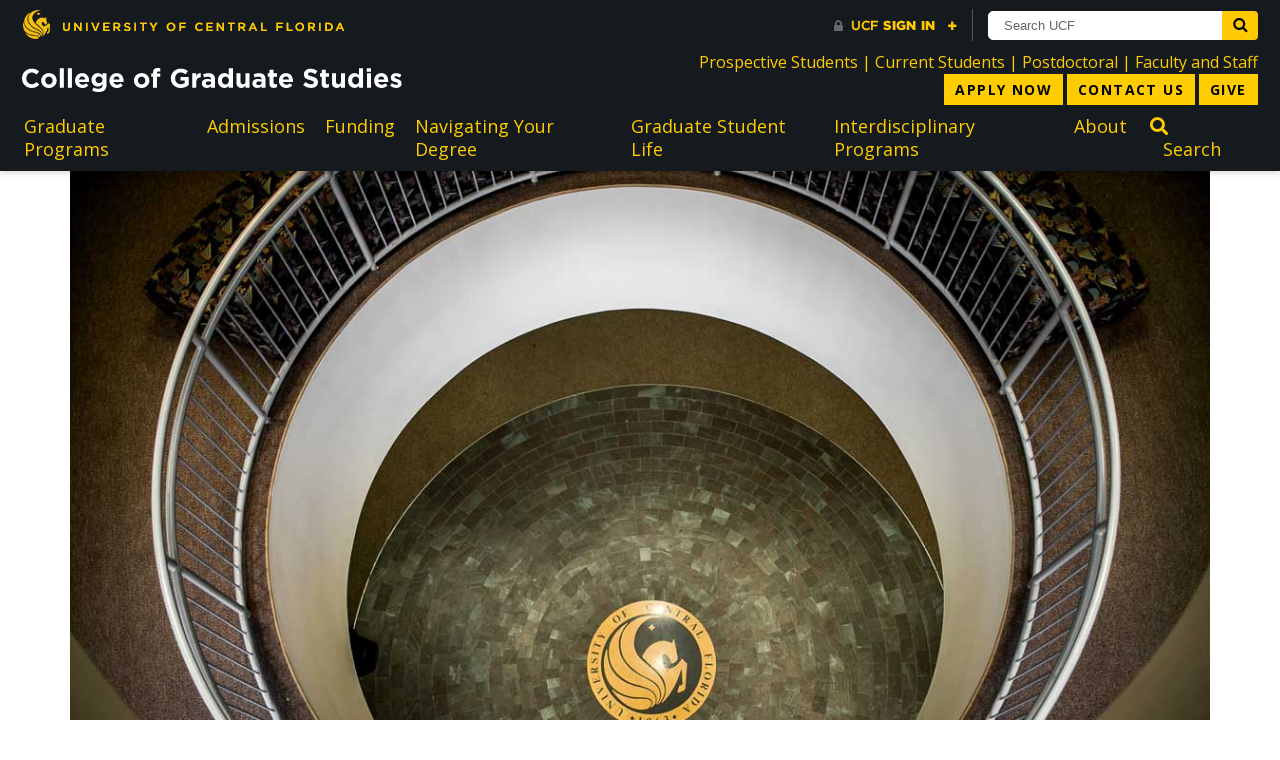

--- FILE ---
content_type: text/html; charset=UTF-8
request_url: https://graduate.ucf.edu/news/article/ucf-1st-in-florida-3rd-nationally-for-coveted-national-science-foundation-career-grants
body_size: 33986
content:
<!DOCTYPE html>
<html lang="en-us">
<head>
	<title>College of Graduate Studies</title>
	<meta name="theme-color" content="#000">
	<meta charset="utf-8">
	<meta name="viewport" content="width=device-width, initial-scale=1, shrink-to-fit=no">
	<meta http-equiv="X-UA-Compatible" content="IE=Edge">
	<meta http-equiv="Content-Security-Policy" content="upgrade-insecure-requests">
    <link rel='shortcut icon' href='https://graduate.ucf.edu/wp-content/themes/college-site-theme/favicon.ico'/>
	<link rel='apple-touch-icon' href='https://graduate.ucf.edu/wp-content/themes/college-site-theme/apple-touch-icon.png'>
	<link rel='apple-touch-icon-precomposed apple-touch-icon' href='https://graduate.ucf.edu/wp-content/themes/college-site-theme/apple-touch-icon-precomposed.png'>
	<meta name='robots' content='index, follow, max-image-preview:large, max-snippet:-1, max-video-preview:-1' />

	<!-- This site is optimized with the Yoast SEO Premium plugin v23.0 (Yoast SEO v26.5) - https://yoast.com/wordpress/plugins/seo/ -->
	<link rel="canonical" href="https://graduate.ucf.edu/news/article/ucf-1st-in-florida-3rd-nationally-for-coveted-national-science-foundation-career-grants/" />
	<meta property="og:locale" content="en_US" />
	<meta property="og:type" content="article" />
	<meta property="og:title" content="UCF 1st in Florida, 3rd Nationally for Coveted National Science Foundation CAREER Grants" />
	<meta property="og:description" content="Nine recipients from the College of Engineering and Computer Science and the College of Sciences represent some of the brightest early career professionals in the nation." />
	<meta property="og:url" content="https://graduate.ucf.edu/news/article/ucf-1st-in-florida-3rd-nationally-for-coveted-national-science-foundation-career-grants/" />
	<meta property="og:site_name" content="College of Graduate Studies" />
	<meta property="article:modified_time" content="2021-08-19T14:48:44+00:00" />
	<meta property="og:image" content="https://graduate.ucf.edu/wp-content/uploads/sites/8/2020/02/ucf-pegasus-stairs.jpg" />
	<meta property="og:image:width" content="1200" />
	<meta property="og:image:height" content="800" />
	<meta property="og:image:type" content="image/jpeg" />
	<meta name="twitter:card" content="summary_large_image" />
	<meta name="twitter:label1" content="Est. reading time" />
	<meta name="twitter:data1" content="3 minutes" />
	<script type="application/ld+json" class="yoast-schema-graph">{"@context":"https://schema.org","@graph":[{"@type":"WebPage","@id":"https://graduate.ucf.edu/news/article/ucf-1st-in-florida-3rd-nationally-for-coveted-national-science-foundation-career-grants/","url":"https://graduate.ucf.edu/news/article/ucf-1st-in-florida-3rd-nationally-for-coveted-national-science-foundation-career-grants/","name":"UCF 1st in Florida, 3rd Nationally for Coveted National Science Foundation CAREER Grants - College of Graduate Studies","isPartOf":{"@id":"https://graduate.ucf.edu/#website"},"primaryImageOfPage":{"@id":"https://graduate.ucf.edu/news/article/ucf-1st-in-florida-3rd-nationally-for-coveted-national-science-foundation-career-grants/#primaryimage"},"image":{"@id":"https://graduate.ucf.edu/news/article/ucf-1st-in-florida-3rd-nationally-for-coveted-national-science-foundation-career-grants/#primaryimage"},"thumbnailUrl":"https://graduate.ucf.edu/wp-content/uploads/sites/8/2020/02/ucf-pegasus-stairs.jpg","datePublished":"2020-02-27T13:30:00+00:00","dateModified":"2021-08-19T14:48:44+00:00","breadcrumb":{"@id":"https://graduate.ucf.edu/news/article/ucf-1st-in-florida-3rd-nationally-for-coveted-national-science-foundation-career-grants/#breadcrumb"},"inLanguage":"en-US","potentialAction":[{"@type":"ReadAction","target":["https://graduate.ucf.edu/news/article/ucf-1st-in-florida-3rd-nationally-for-coveted-national-science-foundation-career-grants/"]}]},{"@type":"ImageObject","inLanguage":"en-US","@id":"https://graduate.ucf.edu/news/article/ucf-1st-in-florida-3rd-nationally-for-coveted-national-science-foundation-career-grants/#primaryimage","url":"https://graduate.ucf.edu/wp-content/uploads/sites/8/2020/02/ucf-pegasus-stairs.jpg","contentUrl":"https://graduate.ucf.edu/wp-content/uploads/sites/8/2020/02/ucf-pegasus-stairs.jpg","width":1200,"height":800,"caption":"For the past several years, UCF has seen the number of its CAREER awards increase, but this year’s total is a new record."},{"@type":"BreadcrumbList","@id":"https://graduate.ucf.edu/news/article/ucf-1st-in-florida-3rd-nationally-for-coveted-national-science-foundation-career-grants/#breadcrumb","itemListElement":[{"@type":"ListItem","position":1,"name":"Home","item":"https://graduate.ucf.edu/"},{"@type":"ListItem","position":2,"name":"News","item":"https://graduate.ucf.edu/news/"},{"@type":"ListItem","position":3,"name":"UCF 1st in Florida, 3rd Nationally for Coveted National Science Foundation CAREER Grants"}]},{"@type":"WebSite","@id":"https://graduate.ucf.edu/#website","url":"https://graduate.ucf.edu/","name":"College of Graduate Studies","description":"","potentialAction":[{"@type":"SearchAction","target":{"@type":"EntryPoint","urlTemplate":"https://graduate.ucf.edu/?s={search_term_string}"},"query-input":{"@type":"PropertyValueSpecification","valueRequired":true,"valueName":"search_term_string"}}],"inLanguage":"en-US"}]}</script>
	<!-- / Yoast SEO Premium plugin. -->


<link rel='dns-prefetch' href='//cdnjs.cloudflare.com' />
<link rel='dns-prefetch' href='//graduate.ucf.edu' />
<link rel='dns-prefetch' href='//www.googletagmanager.com' />
<link rel='dns-prefetch' href='//fonts.googleapis.com' />
<link rel="alternate" title="oEmbed (JSON)" type="application/json+oembed" href="https://graduate.ucf.edu/wp-json/oembed/1.0/embed?url=https%3A%2F%2Fgraduate.ucf.edu%2Fnews%2Farticle%2Fucf-1st-in-florida-3rd-nationally-for-coveted-national-science-foundation-career-grants" />
<link rel="alternate" title="oEmbed (XML)" type="text/xml+oembed" href="https://graduate.ucf.edu/wp-json/oembed/1.0/embed?url=https%3A%2F%2Fgraduate.ucf.edu%2Fnews%2Farticle%2Fucf-1st-in-florida-3rd-nationally-for-coveted-national-science-foundation-career-grants&#038;format=xml" />
<style id='wp-img-auto-sizes-contain-inline-css' type='text/css'>
img:is([sizes=auto i],[sizes^="auto," i]){contain-intrinsic-size:3000px 1500px}
/*# sourceURL=wp-img-auto-sizes-contain-inline-css */
</style>
<style id='wp-emoji-styles-inline-css' type='text/css'>

	img.wp-smiley, img.emoji {
		display: inline !important;
		border: none !important;
		box-shadow: none !important;
		height: 1em !important;
		width: 1em !important;
		margin: 0 0.07em !important;
		vertical-align: -0.1em !important;
		background: none !important;
		padding: 0 !important;
	}
/*# sourceURL=wp-emoji-styles-inline-css */
</style>
<style id='wp-block-library-inline-css' type='text/css'>
:root{--wp-block-synced-color:#7a00df;--wp-block-synced-color--rgb:122,0,223;--wp-bound-block-color:var(--wp-block-synced-color);--wp-editor-canvas-background:#ddd;--wp-admin-theme-color:#007cba;--wp-admin-theme-color--rgb:0,124,186;--wp-admin-theme-color-darker-10:#006ba1;--wp-admin-theme-color-darker-10--rgb:0,107,160.5;--wp-admin-theme-color-darker-20:#005a87;--wp-admin-theme-color-darker-20--rgb:0,90,135;--wp-admin-border-width-focus:2px}@media (min-resolution:192dpi){:root{--wp-admin-border-width-focus:1.5px}}.wp-element-button{cursor:pointer}:root .has-very-light-gray-background-color{background-color:#eee}:root .has-very-dark-gray-background-color{background-color:#313131}:root .has-very-light-gray-color{color:#eee}:root .has-very-dark-gray-color{color:#313131}:root .has-vivid-green-cyan-to-vivid-cyan-blue-gradient-background{background:linear-gradient(135deg,#00d084,#0693e3)}:root .has-purple-crush-gradient-background{background:linear-gradient(135deg,#34e2e4,#4721fb 50%,#ab1dfe)}:root .has-hazy-dawn-gradient-background{background:linear-gradient(135deg,#faaca8,#dad0ec)}:root .has-subdued-olive-gradient-background{background:linear-gradient(135deg,#fafae1,#67a671)}:root .has-atomic-cream-gradient-background{background:linear-gradient(135deg,#fdd79a,#004a59)}:root .has-nightshade-gradient-background{background:linear-gradient(135deg,#330968,#31cdcf)}:root .has-midnight-gradient-background{background:linear-gradient(135deg,#020381,#2874fc)}:root{--wp--preset--font-size--normal:16px;--wp--preset--font-size--huge:42px}.has-regular-font-size{font-size:1em}.has-larger-font-size{font-size:2.625em}.has-normal-font-size{font-size:var(--wp--preset--font-size--normal)}.has-huge-font-size{font-size:var(--wp--preset--font-size--huge)}.has-text-align-center{text-align:center}.has-text-align-left{text-align:left}.has-text-align-right{text-align:right}.has-fit-text{white-space:nowrap!important}#end-resizable-editor-section{display:none}.aligncenter{clear:both}.items-justified-left{justify-content:flex-start}.items-justified-center{justify-content:center}.items-justified-right{justify-content:flex-end}.items-justified-space-between{justify-content:space-between}.screen-reader-text{border:0;clip-path:inset(50%);height:1px;margin:-1px;overflow:hidden;padding:0;position:absolute;width:1px;word-wrap:normal!important}.screen-reader-text:focus{background-color:#ddd;clip-path:none;color:#444;display:block;font-size:1em;height:auto;left:5px;line-height:normal;padding:15px 23px 14px;text-decoration:none;top:5px;width:auto;z-index:100000}html :where(.has-border-color){border-style:solid}html :where([style*=border-top-color]){border-top-style:solid}html :where([style*=border-right-color]){border-right-style:solid}html :where([style*=border-bottom-color]){border-bottom-style:solid}html :where([style*=border-left-color]){border-left-style:solid}html :where([style*=border-width]){border-style:solid}html :where([style*=border-top-width]){border-top-style:solid}html :where([style*=border-right-width]){border-right-style:solid}html :where([style*=border-bottom-width]){border-bottom-style:solid}html :where([style*=border-left-width]){border-left-style:solid}html :where(img[class*=wp-image-]){height:auto;max-width:100%}:where(figure){margin:0 0 1em}html :where(.is-position-sticky){--wp-admin--admin-bar--position-offset:var(--wp-admin--admin-bar--height,0px)}@media screen and (max-width:600px){html :where(.is-position-sticky){--wp-admin--admin-bar--position-offset:0px}}

/*# sourceURL=wp-block-library-inline-css */
</style><style id='wp-block-list-inline-css' type='text/css'>
ol,ul{box-sizing:border-box}:root :where(.wp-block-list.has-background){padding:1.25em 2.375em}
/*# sourceURL=https://graduate.ucf.edu/wp-includes/blocks/list/style.min.css */
</style>
<style id='wp-block-paragraph-inline-css' type='text/css'>
.is-small-text{font-size:.875em}.is-regular-text{font-size:1em}.is-large-text{font-size:2.25em}.is-larger-text{font-size:3em}.has-drop-cap:not(:focus):first-letter{float:left;font-size:8.4em;font-style:normal;font-weight:100;line-height:.68;margin:.05em .1em 0 0;text-transform:uppercase}body.rtl .has-drop-cap:not(:focus):first-letter{float:none;margin-left:.1em}p.has-drop-cap.has-background{overflow:hidden}:root :where(p.has-background){padding:1.25em 2.375em}:where(p.has-text-color:not(.has-link-color)) a{color:inherit}p.has-text-align-left[style*="writing-mode:vertical-lr"],p.has-text-align-right[style*="writing-mode:vertical-rl"]{rotate:180deg}
/*# sourceURL=https://graduate.ucf.edu/wp-includes/blocks/paragraph/style.min.css */
</style>
<style id='global-styles-inline-css' type='text/css'>
:root{--wp--preset--aspect-ratio--square: 1;--wp--preset--aspect-ratio--4-3: 4/3;--wp--preset--aspect-ratio--3-4: 3/4;--wp--preset--aspect-ratio--3-2: 3/2;--wp--preset--aspect-ratio--2-3: 2/3;--wp--preset--aspect-ratio--16-9: 16/9;--wp--preset--aspect-ratio--9-16: 9/16;--wp--preset--color--black: #000000;--wp--preset--color--cyan-bluish-gray: #abb8c3;--wp--preset--color--white: #ffffff;--wp--preset--color--pale-pink: #f78da7;--wp--preset--color--vivid-red: #cf2e2e;--wp--preset--color--luminous-vivid-orange: #ff6900;--wp--preset--color--luminous-vivid-amber: #fcb900;--wp--preset--color--light-green-cyan: #7bdcb5;--wp--preset--color--vivid-green-cyan: #00d084;--wp--preset--color--pale-cyan-blue: #8ed1fc;--wp--preset--color--vivid-cyan-blue: #0693e3;--wp--preset--color--vivid-purple: #9b51e0;--wp--preset--gradient--vivid-cyan-blue-to-vivid-purple: linear-gradient(135deg,rgb(6,147,227) 0%,rgb(155,81,224) 100%);--wp--preset--gradient--light-green-cyan-to-vivid-green-cyan: linear-gradient(135deg,rgb(122,220,180) 0%,rgb(0,208,130) 100%);--wp--preset--gradient--luminous-vivid-amber-to-luminous-vivid-orange: linear-gradient(135deg,rgb(252,185,0) 0%,rgb(255,105,0) 100%);--wp--preset--gradient--luminous-vivid-orange-to-vivid-red: linear-gradient(135deg,rgb(255,105,0) 0%,rgb(207,46,46) 100%);--wp--preset--gradient--very-light-gray-to-cyan-bluish-gray: linear-gradient(135deg,rgb(238,238,238) 0%,rgb(169,184,195) 100%);--wp--preset--gradient--cool-to-warm-spectrum: linear-gradient(135deg,rgb(74,234,220) 0%,rgb(151,120,209) 20%,rgb(207,42,186) 40%,rgb(238,44,130) 60%,rgb(251,105,98) 80%,rgb(254,248,76) 100%);--wp--preset--gradient--blush-light-purple: linear-gradient(135deg,rgb(255,206,236) 0%,rgb(152,150,240) 100%);--wp--preset--gradient--blush-bordeaux: linear-gradient(135deg,rgb(254,205,165) 0%,rgb(254,45,45) 50%,rgb(107,0,62) 100%);--wp--preset--gradient--luminous-dusk: linear-gradient(135deg,rgb(255,203,112) 0%,rgb(199,81,192) 50%,rgb(65,88,208) 100%);--wp--preset--gradient--pale-ocean: linear-gradient(135deg,rgb(255,245,203) 0%,rgb(182,227,212) 50%,rgb(51,167,181) 100%);--wp--preset--gradient--electric-grass: linear-gradient(135deg,rgb(202,248,128) 0%,rgb(113,206,126) 100%);--wp--preset--gradient--midnight: linear-gradient(135deg,rgb(2,3,129) 0%,rgb(40,116,252) 100%);--wp--preset--font-size--small: 13px;--wp--preset--font-size--medium: 20px;--wp--preset--font-size--large: 36px;--wp--preset--font-size--x-large: 42px;--wp--preset--spacing--20: 0.44rem;--wp--preset--spacing--30: 0.67rem;--wp--preset--spacing--40: 1rem;--wp--preset--spacing--50: 1.5rem;--wp--preset--spacing--60: 2.25rem;--wp--preset--spacing--70: 3.38rem;--wp--preset--spacing--80: 5.06rem;--wp--preset--shadow--natural: 6px 6px 9px rgba(0, 0, 0, 0.2);--wp--preset--shadow--deep: 12px 12px 50px rgba(0, 0, 0, 0.4);--wp--preset--shadow--sharp: 6px 6px 0px rgba(0, 0, 0, 0.2);--wp--preset--shadow--outlined: 6px 6px 0px -3px rgb(255, 255, 255), 6px 6px rgb(0, 0, 0);--wp--preset--shadow--crisp: 6px 6px 0px rgb(0, 0, 0);}:where(.is-layout-flex){gap: 0.5em;}:where(.is-layout-grid){gap: 0.5em;}body .is-layout-flex{display: flex;}.is-layout-flex{flex-wrap: wrap;align-items: center;}.is-layout-flex > :is(*, div){margin: 0;}body .is-layout-grid{display: grid;}.is-layout-grid > :is(*, div){margin: 0;}:where(.wp-block-columns.is-layout-flex){gap: 2em;}:where(.wp-block-columns.is-layout-grid){gap: 2em;}:where(.wp-block-post-template.is-layout-flex){gap: 1.25em;}:where(.wp-block-post-template.is-layout-grid){gap: 1.25em;}.has-black-color{color: var(--wp--preset--color--black) !important;}.has-cyan-bluish-gray-color{color: var(--wp--preset--color--cyan-bluish-gray) !important;}.has-white-color{color: var(--wp--preset--color--white) !important;}.has-pale-pink-color{color: var(--wp--preset--color--pale-pink) !important;}.has-vivid-red-color{color: var(--wp--preset--color--vivid-red) !important;}.has-luminous-vivid-orange-color{color: var(--wp--preset--color--luminous-vivid-orange) !important;}.has-luminous-vivid-amber-color{color: var(--wp--preset--color--luminous-vivid-amber) !important;}.has-light-green-cyan-color{color: var(--wp--preset--color--light-green-cyan) !important;}.has-vivid-green-cyan-color{color: var(--wp--preset--color--vivid-green-cyan) !important;}.has-pale-cyan-blue-color{color: var(--wp--preset--color--pale-cyan-blue) !important;}.has-vivid-cyan-blue-color{color: var(--wp--preset--color--vivid-cyan-blue) !important;}.has-vivid-purple-color{color: var(--wp--preset--color--vivid-purple) !important;}.has-black-background-color{background-color: var(--wp--preset--color--black) !important;}.has-cyan-bluish-gray-background-color{background-color: var(--wp--preset--color--cyan-bluish-gray) !important;}.has-white-background-color{background-color: var(--wp--preset--color--white) !important;}.has-pale-pink-background-color{background-color: var(--wp--preset--color--pale-pink) !important;}.has-vivid-red-background-color{background-color: var(--wp--preset--color--vivid-red) !important;}.has-luminous-vivid-orange-background-color{background-color: var(--wp--preset--color--luminous-vivid-orange) !important;}.has-luminous-vivid-amber-background-color{background-color: var(--wp--preset--color--luminous-vivid-amber) !important;}.has-light-green-cyan-background-color{background-color: var(--wp--preset--color--light-green-cyan) !important;}.has-vivid-green-cyan-background-color{background-color: var(--wp--preset--color--vivid-green-cyan) !important;}.has-pale-cyan-blue-background-color{background-color: var(--wp--preset--color--pale-cyan-blue) !important;}.has-vivid-cyan-blue-background-color{background-color: var(--wp--preset--color--vivid-cyan-blue) !important;}.has-vivid-purple-background-color{background-color: var(--wp--preset--color--vivid-purple) !important;}.has-black-border-color{border-color: var(--wp--preset--color--black) !important;}.has-cyan-bluish-gray-border-color{border-color: var(--wp--preset--color--cyan-bluish-gray) !important;}.has-white-border-color{border-color: var(--wp--preset--color--white) !important;}.has-pale-pink-border-color{border-color: var(--wp--preset--color--pale-pink) !important;}.has-vivid-red-border-color{border-color: var(--wp--preset--color--vivid-red) !important;}.has-luminous-vivid-orange-border-color{border-color: var(--wp--preset--color--luminous-vivid-orange) !important;}.has-luminous-vivid-amber-border-color{border-color: var(--wp--preset--color--luminous-vivid-amber) !important;}.has-light-green-cyan-border-color{border-color: var(--wp--preset--color--light-green-cyan) !important;}.has-vivid-green-cyan-border-color{border-color: var(--wp--preset--color--vivid-green-cyan) !important;}.has-pale-cyan-blue-border-color{border-color: var(--wp--preset--color--pale-cyan-blue) !important;}.has-vivid-cyan-blue-border-color{border-color: var(--wp--preset--color--vivid-cyan-blue) !important;}.has-vivid-purple-border-color{border-color: var(--wp--preset--color--vivid-purple) !important;}.has-vivid-cyan-blue-to-vivid-purple-gradient-background{background: var(--wp--preset--gradient--vivid-cyan-blue-to-vivid-purple) !important;}.has-light-green-cyan-to-vivid-green-cyan-gradient-background{background: var(--wp--preset--gradient--light-green-cyan-to-vivid-green-cyan) !important;}.has-luminous-vivid-amber-to-luminous-vivid-orange-gradient-background{background: var(--wp--preset--gradient--luminous-vivid-amber-to-luminous-vivid-orange) !important;}.has-luminous-vivid-orange-to-vivid-red-gradient-background{background: var(--wp--preset--gradient--luminous-vivid-orange-to-vivid-red) !important;}.has-very-light-gray-to-cyan-bluish-gray-gradient-background{background: var(--wp--preset--gradient--very-light-gray-to-cyan-bluish-gray) !important;}.has-cool-to-warm-spectrum-gradient-background{background: var(--wp--preset--gradient--cool-to-warm-spectrum) !important;}.has-blush-light-purple-gradient-background{background: var(--wp--preset--gradient--blush-light-purple) !important;}.has-blush-bordeaux-gradient-background{background: var(--wp--preset--gradient--blush-bordeaux) !important;}.has-luminous-dusk-gradient-background{background: var(--wp--preset--gradient--luminous-dusk) !important;}.has-pale-ocean-gradient-background{background: var(--wp--preset--gradient--pale-ocean) !important;}.has-electric-grass-gradient-background{background: var(--wp--preset--gradient--electric-grass) !important;}.has-midnight-gradient-background{background: var(--wp--preset--gradient--midnight) !important;}.has-small-font-size{font-size: var(--wp--preset--font-size--small) !important;}.has-medium-font-size{font-size: var(--wp--preset--font-size--medium) !important;}.has-large-font-size{font-size: var(--wp--preset--font-size--large) !important;}.has-x-large-font-size{font-size: var(--wp--preset--font-size--x-large) !important;}
/*# sourceURL=global-styles-inline-css */
</style>

<style id='classic-theme-styles-inline-css' type='text/css'>
/*! This file is auto-generated */
.wp-block-button__link{color:#fff;background-color:#32373c;border-radius:9999px;box-shadow:none;text-decoration:none;padding:calc(.667em + 2px) calc(1.333em + 2px);font-size:1.125em}.wp-block-file__button{background:#32373c;color:#fff;text-decoration:none}
/*# sourceURL=/wp-includes/css/classic-themes.min.css */
</style>
<link rel='stylesheet' id='ucf_alert_css-css' href='https://graduate.ucf.edu/wp-content/plugins/UCF-Alert-Plugin-2.0.2/static/css/ucf-alert.min.css?ver=2.0.2' type='text/css' media='screen' />
<link rel='stylesheet' id='ubermenu-open-sans-css' href='//fonts.googleapis.com/css?family=Open+Sans%3A%2C300%2C400%2C700&#038;ver=6.9' type='text/css' media='all' />
<link rel='stylesheet' id='ucf_news_css-css' href='https://graduate.ucf.edu/wp-content/plugins/UCF-News/static/css/ucf-news.min.css?ver=2.2.1' type='text/css' media='all' />
<link rel='stylesheet' id='cgs-css' href='https://graduate.ucf.edu/wp-content/themes/college-site-theme/style.min.css?ver=1.0.0' type='text/css' media='' />
<link rel='stylesheet' id='fontawesome-css' href='https://cdnjs.cloudflare.com/ajax/libs/font-awesome/6.5.1/css/all.min.css' type='text/css' media='all' />
<link rel='stylesheet' id='searchwp-live-search-css' href='https://graduate.ucf.edu/wp-content/plugins/searchwp-live-ajax-search/assets/styles/style.min.css?ver=1.8.7' type='text/css' media='all' />
<style id='searchwp-live-search-inline-css' type='text/css'>
.searchwp-live-search-result .searchwp-live-search-result--title a {
  font-size: 16px;
}
.searchwp-live-search-result .searchwp-live-search-result--price {
  font-size: 14px;
}
.searchwp-live-search-result .searchwp-live-search-result--add-to-cart .button {
  font-size: 14px;
}

/*# sourceURL=searchwp-live-search-inline-css */
</style>
<link rel='stylesheet' id='ubermenu-css' href='https://graduate.ucf.edu/wp-content/plugins/ubermenu/pro/assets/css/ubermenu.min.css?ver=3.7.3' type='text/css' media='all' />
<link rel='stylesheet' id='ubermenu-minimal-css' href='https://graduate.ucf.edu/wp-content/plugins/ubermenu/assets/css/skins/minimal.css?ver=6.9' type='text/css' media='all' />
<link rel='stylesheet' id='ubermenu-font-awesome-all-css' href='https://graduate.ucf.edu/wp-content/plugins/ubermenu/assets/fontawesome/css/all.min.css?ver=6.9' type='text/css' media='all' />
<!--n2css--><!--n2js--><script type="text/javascript" src="https://graduate.ucf.edu/wp-includes/js/jquery/jquery.min.js?ver=3.7.1" id="jquery-core-js"></script>
<script type="text/javascript" src="https://graduate.ucf.edu/wp-includes/js/jquery/jquery-migrate.min.js?ver=3.4.1" id="jquery-migrate-js"></script>

<!-- Google tag (gtag.js) snippet added by Site Kit -->
<!-- Google Analytics snippet added by Site Kit -->
<script type="text/javascript" src="https://www.googletagmanager.com/gtag/js?id=G-HSH96CNS65" id="google_gtagjs-js" async></script>
<script type="text/javascript" id="google_gtagjs-js-after">
/* <![CDATA[ */
window.dataLayer = window.dataLayer || [];function gtag(){dataLayer.push(arguments);}
gtag("set","linker",{"domains":["graduate.ucf.edu"]});
gtag("js", new Date());
gtag("set", "developer_id.dZTNiMT", true);
gtag("config", "G-HSH96CNS65");
//# sourceURL=google_gtagjs-js-after
/* ]]> */
</script>
<link rel="https://api.w.org/" href="https://graduate.ucf.edu/wp-json/" /><link rel="alternate" title="JSON" type="application/json" href="https://graduate.ucf.edu/wp-json/wp/v2/news/18468" /><link rel="EditURI" type="application/rsd+xml" title="RSD" href="https://graduate.ucf.edu/xmlrpc.php?rsd" />
<meta name="generator" content="WordPress 6.9" />
<link rel='shortlink' href='https://graduate.ucf.edu/?p=18468' />
<style id="ubermenu-custom-generated-css">
/** Font Awesome 4 Compatibility **/
.fa{font-style:normal;font-variant:normal;font-weight:normal;font-family:FontAwesome;}

/** UberMenu Responsive Styles (Breakpoint Setting) **/
@media screen and (min-width: 801px){
  .ubermenu{ display:block !important; } .ubermenu-responsive .ubermenu-item.ubermenu-hide-desktop{ display:none !important; } .ubermenu-responsive.ubermenu-retractors-responsive .ubermenu-retractor-mobile{ display:none; }  /* Top level items full height */ .ubermenu.ubermenu-horizontal.ubermenu-items-vstretch .ubermenu-nav{   display:flex;   align-items:stretch; } .ubermenu.ubermenu-horizontal.ubermenu-items-vstretch .ubermenu-item.ubermenu-item-level-0{   display:flex;   flex-direction:column; } .ubermenu.ubermenu-horizontal.ubermenu-items-vstretch .ubermenu-item.ubermenu-item-level-0 > .ubermenu-target{   flex:1;   display:flex;   align-items:center; flex-wrap:wrap; } .ubermenu.ubermenu-horizontal.ubermenu-items-vstretch .ubermenu-item.ubermenu-item-level-0 > .ubermenu-target > .ubermenu-target-divider{ position:static; flex-basis:100%; } .ubermenu.ubermenu-horizontal.ubermenu-items-vstretch .ubermenu-item.ubermenu-item-level-0 > .ubermenu-target.ubermenu-item-layout-image_left > .ubermenu-target-text{ padding-left:1em; } .ubermenu.ubermenu-horizontal.ubermenu-items-vstretch .ubermenu-item.ubermenu-item-level-0 > .ubermenu-target.ubermenu-item-layout-image_right > .ubermenu-target-text{ padding-right:1em; } .ubermenu.ubermenu-horizontal.ubermenu-items-vstretch .ubermenu-item.ubermenu-item-level-0 > .ubermenu-target.ubermenu-item-layout-image_above, .ubermenu.ubermenu-horizontal.ubermenu-items-vstretch .ubermenu-item.ubermenu-item-level-0 > .ubermenu-target.ubermenu-item-layout-image_below{ flex-direction:column; } .ubermenu.ubermenu-horizontal.ubermenu-items-vstretch .ubermenu-item.ubermenu-item-level-0 > .ubermenu-submenu-drop{   top:100%; } .ubermenu.ubermenu-horizontal.ubermenu-items-vstretch .ubermenu-item-level-0:not(.ubermenu-align-right) + .ubermenu-item.ubermenu-align-right{ margin-left:auto; }  /* Force current submenu always open but below others */ .ubermenu-force-current-submenu .ubermenu-item-level-0.ubermenu-current-menu-item > .ubermenu-submenu-drop, .ubermenu-force-current-submenu .ubermenu-item-level-0.ubermenu-current-menu-ancestor > .ubermenu-submenu-drop {     display: block!important;     opacity: 1!important;     visibility: visible!important;     margin: 0!important;     top: auto!important;     height: auto;     z-index:19; }   /* Invert Horizontal menu to make subs go up */ .ubermenu-invert.ubermenu-horizontal .ubermenu-item-level-0 > .ubermenu-submenu-drop, .ubermenu-invert.ubermenu-horizontal.ubermenu-items-vstretch .ubermenu-item.ubermenu-item-level-0>.ubermenu-submenu-drop{  top:auto;  bottom:100%; } .ubermenu-invert.ubermenu-horizontal.ubermenu-sub-indicators .ubermenu-item-level-0.ubermenu-has-submenu-drop > .ubermenu-target > .ubermenu-sub-indicator{ transform:rotate(180deg); } /* Make second level flyouts fly up */ .ubermenu-invert.ubermenu-horizontal .ubermenu-submenu .ubermenu-item.ubermenu-active > .ubermenu-submenu-type-flyout{     top:auto;     bottom:0; } /* Clip the submenus properly when inverted */ .ubermenu-invert.ubermenu-horizontal .ubermenu-item-level-0 > .ubermenu-submenu-drop{     clip: rect(-5000px,5000px,auto,-5000px); }    /* Invert Vertical menu to make subs go left */ .ubermenu-invert.ubermenu-vertical .ubermenu-item-level-0 > .ubermenu-submenu-drop{   right:100%;   left:auto; } .ubermenu-invert.ubermenu-vertical.ubermenu-sub-indicators .ubermenu-item-level-0.ubermenu-item-has-children > .ubermenu-target > .ubermenu-sub-indicator{   right:auto;   left:10px; transform:rotate(90deg); } .ubermenu-vertical.ubermenu-invert .ubermenu-item > .ubermenu-submenu-drop {   clip: rect(-5000px,5000px,5000px,-5000px); } /* Vertical Flyout > Flyout */ .ubermenu-vertical.ubermenu-invert.ubermenu-sub-indicators .ubermenu-has-submenu-drop > .ubermenu-target{   padding-left:25px; } .ubermenu-vertical.ubermenu-invert .ubermenu-item > .ubermenu-target > .ubermenu-sub-indicator {   right:auto;   left:10px;   transform:rotate(90deg); } .ubermenu-vertical.ubermenu-invert .ubermenu-item > .ubermenu-submenu-drop.ubermenu-submenu-type-flyout, .ubermenu-vertical.ubermenu-invert .ubermenu-submenu-type-flyout > .ubermenu-item > .ubermenu-submenu-drop {   right: 100%;   left: auto; }  .ubermenu-responsive-toggle{ display:none; }
}
@media screen and (max-width: 800px){
   .ubermenu-responsive-toggle, .ubermenu-sticky-toggle-wrapper { display: block; }  .ubermenu-responsive{ width:100%; max-height:600px; visibility:visible; overflow:visible;  -webkit-transition:max-height 1s ease-in; transition:max-height .3s ease-in; } .ubermenu-responsive.ubermenu-mobile-accordion:not(.ubermenu-mobile-modal):not(.ubermenu-in-transition):not(.ubermenu-responsive-collapse){ max-height:none; } .ubermenu-responsive.ubermenu-items-align-center{   text-align:left; } .ubermenu-responsive.ubermenu{ margin:0; } .ubermenu-responsive.ubermenu .ubermenu-nav{ display:block; }  .ubermenu-responsive.ubermenu-responsive-nocollapse, .ubermenu-repsonsive.ubermenu-no-transitions{ display:block; max-height:none; }  .ubermenu-responsive.ubermenu-responsive-collapse{ max-height:none; visibility:visible; overflow:visible; } .ubermenu-responsive.ubermenu-responsive-collapse{ max-height:0; overflow:hidden !important; visibility:hidden; } .ubermenu-responsive.ubermenu-in-transition, .ubermenu-responsive.ubermenu-in-transition .ubermenu-nav{ overflow:hidden !important; visibility:visible; } .ubermenu-responsive.ubermenu-responsive-collapse:not(.ubermenu-in-transition){ border-top-width:0; border-bottom-width:0; } .ubermenu-responsive.ubermenu-responsive-collapse .ubermenu-item .ubermenu-submenu{ display:none; }  .ubermenu-responsive .ubermenu-item-level-0{ width:50%; } .ubermenu-responsive.ubermenu-responsive-single-column .ubermenu-item-level-0{ float:none; clear:both; width:100%; } .ubermenu-responsive .ubermenu-item.ubermenu-item-level-0 > .ubermenu-target{ border:none; box-shadow:none; } .ubermenu-responsive .ubermenu-item.ubermenu-has-submenu-flyout{ position:static; } .ubermenu-responsive.ubermenu-sub-indicators .ubermenu-submenu-type-flyout .ubermenu-has-submenu-drop > .ubermenu-target > .ubermenu-sub-indicator{ transform:rotate(0); right:10px; left:auto; } .ubermenu-responsive .ubermenu-nav .ubermenu-item .ubermenu-submenu.ubermenu-submenu-drop{ width:100%; min-width:100%; max-width:100%; top:auto; left:0 !important; } .ubermenu-responsive.ubermenu-has-border .ubermenu-nav .ubermenu-item .ubermenu-submenu.ubermenu-submenu-drop{ left: -1px !important; /* For borders */ } .ubermenu-responsive .ubermenu-submenu.ubermenu-submenu-type-mega > .ubermenu-item.ubermenu-column{ min-height:0; border-left:none;  float:left; /* override left/center/right content alignment */ display:block; } .ubermenu-responsive .ubermenu-item.ubermenu-active > .ubermenu-submenu.ubermenu-submenu-type-mega{     max-height:none;     height:auto;/*prevent overflow scrolling since android is still finicky*/     overflow:visible; } .ubermenu-responsive.ubermenu-transition-slide .ubermenu-item.ubermenu-in-transition > .ubermenu-submenu-drop{ max-height:1000px; /* because of slide transition */ } .ubermenu .ubermenu-submenu-type-flyout .ubermenu-submenu-type-mega{ min-height:0; } .ubermenu.ubermenu-responsive .ubermenu-column, .ubermenu.ubermenu-responsive .ubermenu-column-auto{ min-width:50%; } .ubermenu.ubermenu-responsive .ubermenu-autoclear > .ubermenu-column{ clear:none; } .ubermenu.ubermenu-responsive .ubermenu-column:nth-of-type(2n+1){ clear:both; } .ubermenu.ubermenu-responsive .ubermenu-submenu-retractor-top:not(.ubermenu-submenu-retractor-top-2) .ubermenu-column:nth-of-type(2n+1){ clear:none; } .ubermenu.ubermenu-responsive .ubermenu-submenu-retractor-top:not(.ubermenu-submenu-retractor-top-2) .ubermenu-column:nth-of-type(2n+2){ clear:both; }  .ubermenu-responsive-single-column-subs .ubermenu-submenu .ubermenu-item { float: none; clear: both; width: 100%; min-width: 100%; }   .ubermenu.ubermenu-responsive .ubermenu-tabs, .ubermenu.ubermenu-responsive .ubermenu-tabs-group, .ubermenu.ubermenu-responsive .ubermenu-tab, .ubermenu.ubermenu-responsive .ubermenu-tab-content-panel{ /** TABS SHOULD BE 100%  ACCORDION */ width:100%; min-width:100%; max-width:100%; left:0; } .ubermenu.ubermenu-responsive .ubermenu-tabs, .ubermenu.ubermenu-responsive .ubermenu-tab-content-panel{ min-height:0 !important;/* Override Inline Style from JS */ } .ubermenu.ubermenu-responsive .ubermenu-tabs{ z-index:15; } .ubermenu.ubermenu-responsive .ubermenu-tab-content-panel{ z-index:20; } /* Tab Layering */ .ubermenu-responsive .ubermenu-tab{ position:relative; } .ubermenu-responsive .ubermenu-tab.ubermenu-active{ position:relative; z-index:20; } .ubermenu-responsive .ubermenu-tab > .ubermenu-target{ border-width:0 0 1px 0; } .ubermenu-responsive.ubermenu-sub-indicators .ubermenu-tabs > .ubermenu-tabs-group > .ubermenu-tab.ubermenu-has-submenu-drop > .ubermenu-target > .ubermenu-sub-indicator{ transform:rotate(0); right:10px; left:auto; }  .ubermenu-responsive .ubermenu-tabs > .ubermenu-tabs-group > .ubermenu-tab > .ubermenu-tab-content-panel{ top:auto; border-width:1px; } .ubermenu-responsive .ubermenu-tab-layout-bottom > .ubermenu-tabs-group{ /*position:relative;*/ }   .ubermenu-reponsive .ubermenu-item-level-0 > .ubermenu-submenu-type-stack{ /* Top Level Stack Columns */ position:relative; }  .ubermenu-responsive .ubermenu-submenu-type-stack .ubermenu-column, .ubermenu-responsive .ubermenu-submenu-type-stack .ubermenu-column-auto{ /* Stack Columns */ width:100%; max-width:100%; }   .ubermenu-responsive .ubermenu-item-mini{ /* Mini items */ min-width:0; width:auto; float:left; clear:none !important; } .ubermenu-responsive .ubermenu-item.ubermenu-item-mini > a.ubermenu-target{ padding-left:20px; padding-right:20px; }   .ubermenu-responsive .ubermenu-item.ubermenu-hide-mobile{ /* Hiding items */ display:none !important; }  .ubermenu-responsive.ubermenu-hide-bkgs .ubermenu-submenu.ubermenu-submenu-bkg-img{ /** Hide Background Images in Submenu */ background-image:none; } .ubermenu.ubermenu-responsive .ubermenu-item-level-0.ubermenu-item-mini{ min-width:0; width:auto; } .ubermenu-vertical .ubermenu-item.ubermenu-item-level-0{ width:100%; } .ubermenu-vertical.ubermenu-sub-indicators .ubermenu-item-level-0.ubermenu-item-has-children > .ubermenu-target > .ubermenu-sub-indicator{ right:10px; left:auto; transform:rotate(0); } .ubermenu-vertical .ubermenu-item.ubermenu-item-level-0.ubermenu-relative.ubermenu-active > .ubermenu-submenu-drop.ubermenu-submenu-align-vertical_parent_item{     top:auto; }   .ubermenu.ubermenu-responsive .ubermenu-tabs{     position:static; } /* Tabs on Mobile with mouse (but not click) - leave space to hover off */ .ubermenu:not(.ubermenu-is-mobile):not(.ubermenu-submenu-indicator-closes) .ubermenu-submenu .ubermenu-tab[data-ubermenu-trigger="mouseover"] .ubermenu-tab-content-panel, .ubermenu:not(.ubermenu-is-mobile):not(.ubermenu-submenu-indicator-closes) .ubermenu-submenu .ubermenu-tab[data-ubermenu-trigger="hover_intent"] .ubermenu-tab-content-panel{     margin-left:6%; width:94%; min-width:94%; }  /* Sub indicator close visibility */ .ubermenu.ubermenu-submenu-indicator-closes .ubermenu-active > .ubermenu-target > .ubermenu-sub-indicator-close{ display:block; display: flex; align-items: center; justify-content: center; } .ubermenu.ubermenu-submenu-indicator-closes .ubermenu-active > .ubermenu-target > .ubermenu-sub-indicator{ display:none; }  .ubermenu .ubermenu-tabs .ubermenu-tab-content-panel{     box-shadow: 0 5px 10px rgba(0,0,0,.075); }  /* When submenus and items go full width, move items back to appropriate positioning */ .ubermenu .ubermenu-submenu-rtl {     direction: ltr; }   /* Fixed position mobile menu */ .ubermenu.ubermenu-mobile-modal{   position:fixed;   z-index:9999999; opacity:1;   top:0;   left:0;   width:100%;   width:100vw;   max-width:100%;   max-width:100vw; height:100%; height:calc(100vh - calc(100vh - 100%)); height:-webkit-fill-available; max-height:calc(100vh - calc(100vh - 100%)); max-height:-webkit-fill-available;   border:none; box-sizing:border-box;    display:flex;   flex-direction:column;   justify-content:flex-start; overflow-y:auto !important; /* for non-accordion mode */ overflow-x:hidden !important; overscroll-behavior: contain; transform:scale(1); transition-duration:.1s; transition-property: all; } .ubermenu.ubermenu-mobile-modal.ubermenu-mobile-accordion.ubermenu-interaction-press{ overflow-y:hidden !important; } .ubermenu.ubermenu-mobile-modal.ubermenu-responsive-collapse{ overflow:hidden !important; opacity:0; transform:scale(.9); visibility:hidden; } .ubermenu.ubermenu-mobile-modal .ubermenu-nav{   flex:1;   overflow-y:auto !important; overscroll-behavior: contain; } .ubermenu.ubermenu-mobile-modal .ubermenu-item-level-0{ margin:0; } .ubermenu.ubermenu-mobile-modal .ubermenu-mobile-close-button{ border:none; background:none; border-radius:0; padding:1em; color:inherit; display:inline-block; text-align:center; font-size:14px; } .ubermenu.ubermenu-mobile-modal .ubermenu-mobile-footer .ubermenu-mobile-close-button{ width: 100%; display: flex; align-items: center; justify-content: center; } .ubermenu.ubermenu-mobile-modal .ubermenu-mobile-footer .ubermenu-mobile-close-button .ubermenu-icon-essential, .ubermenu.ubermenu-mobile-modal .ubermenu-mobile-footer .ubermenu-mobile-close-button .fas.fa-times{ margin-right:.2em; }  /* Header/Footer Mobile content */ .ubermenu .ubermenu-mobile-header, .ubermenu .ubermenu-mobile-footer{ display:block; text-align:center; color:inherit; }  /* Accordion submenus mobile (single column tablet) */ .ubermenu.ubermenu-responsive-single-column.ubermenu-mobile-accordion.ubermenu-interaction-press .ubermenu-item > .ubermenu-submenu-drop, .ubermenu.ubermenu-responsive-single-column.ubermenu-mobile-accordion.ubermenu-interaction-press .ubermenu-tab > .ubermenu-tab-content-panel{ box-sizing:border-box; border-left:none; border-right:none; box-shadow:none; } .ubermenu.ubermenu-responsive-single-column.ubermenu-mobile-accordion.ubermenu-interaction-press .ubermenu-item.ubermenu-active > .ubermenu-submenu-drop, .ubermenu.ubermenu-responsive-single-column.ubermenu-mobile-accordion.ubermenu-interaction-press .ubermenu-tab.ubermenu-active > .ubermenu-tab-content-panel{   position:static; }   /* Accordion indented - remove borders and extra spacing from headers */ .ubermenu.ubermenu-mobile-accordion-indent .ubermenu-submenu.ubermenu-submenu-drop, .ubermenu.ubermenu-mobile-accordion-indent .ubermenu-submenu .ubermenu-item-header.ubermenu-has-submenu-stack > .ubermenu-target{   border:none; } .ubermenu.ubermenu-mobile-accordion-indent .ubermenu-submenu .ubermenu-item-header.ubermenu-has-submenu-stack > .ubermenu-submenu-type-stack{   padding-top:0; } /* Accordion dropdown indentation padding */ .ubermenu.ubermenu-mobile-accordion-indent .ubermenu-submenu-drop .ubermenu-submenu-drop .ubermenu-item > .ubermenu-target, .ubermenu.ubermenu-mobile-accordion-indent .ubermenu-submenu-drop .ubermenu-tab-content-panel .ubermenu-item > .ubermenu-target{   padding-left:calc( var(--ubermenu-accordion-indent) * 2 ); } .ubermenu.ubermenu-mobile-accordion-indent .ubermenu-submenu-drop .ubermenu-submenu-drop .ubermenu-submenu-drop .ubermenu-item > .ubermenu-target, .ubermenu.ubermenu-mobile-accordion-indent .ubermenu-submenu-drop .ubermenu-tab-content-panel .ubermenu-tab-content-panel .ubermenu-item > .ubermenu-target{   padding-left:calc( var(--ubermenu-accordion-indent) * 3 ); } .ubermenu.ubermenu-mobile-accordion-indent .ubermenu-submenu-drop .ubermenu-submenu-drop .ubermenu-submenu-drop .ubermenu-submenu-drop .ubermenu-item > .ubermenu-target, .ubermenu.ubermenu-mobile-accordion-indent .ubermenu-submenu-drop .ubermenu-tab-content-panel .ubermenu-tab-content-panel .ubermenu-tab-content-panel .ubermenu-item > .ubermenu-target{   padding-left:calc( var(--ubermenu-accordion-indent) * 4 ); } /* Reverse Accordion dropdown indentation padding */ .rtl .ubermenu.ubermenu-mobile-accordion-indent .ubermenu-submenu-drop .ubermenu-submenu-drop .ubermenu-item > .ubermenu-target, .rtl .ubermenu.ubermenu-mobile-accordion-indent .ubermenu-submenu-drop .ubermenu-tab-content-panel .ubermenu-item > .ubermenu-target{ padding-left:0;   padding-right:calc( var(--ubermenu-accordion-indent) * 2 ); } .rtl .ubermenu.ubermenu-mobile-accordion-indent .ubermenu-submenu-drop .ubermenu-submenu-drop .ubermenu-submenu-drop .ubermenu-item > .ubermenu-target, .rtl .ubermenu.ubermenu-mobile-accordion-indent .ubermenu-submenu-drop .ubermenu-tab-content-panel .ubermenu-tab-content-panel .ubermenu-item > .ubermenu-target{ padding-left:0; padding-right:calc( var(--ubermenu-accordion-indent) * 3 ); } .rtl .ubermenu.ubermenu-mobile-accordion-indent .ubermenu-submenu-drop .ubermenu-submenu-drop .ubermenu-submenu-drop .ubermenu-submenu-drop .ubermenu-item > .ubermenu-target, .rtl .ubermenu.ubermenu-mobile-accordion-indent .ubermenu-submenu-drop .ubermenu-tab-content-panel .ubermenu-tab-content-panel .ubermenu-tab-content-panel .ubermenu-item > .ubermenu-target{ padding-left:0; padding-right:calc( var(--ubermenu-accordion-indent) * 4 ); }  .ubermenu-responsive-toggle{ display:block; }
}
@media screen and (max-width: 480px){
  .ubermenu.ubermenu-responsive .ubermenu-item-level-0{ width:100%; } .ubermenu.ubermenu-responsive .ubermenu-column, .ubermenu.ubermenu-responsive .ubermenu-column-auto{ min-width:100%; } .ubermenu .ubermenu-autocolumn:not(:first-child), .ubermenu .ubermenu-autocolumn:not(:first-child) .ubermenu-submenu-type-stack{     padding-top:0; } .ubermenu .ubermenu-autocolumn:not(:last-child), .ubermenu .ubermenu-autocolumn:not(:last-child) .ubermenu-submenu-type-stack{     padding-bottom:0; } .ubermenu .ubermenu-autocolumn > .ubermenu-submenu-type-stack > .ubermenu-item-normal:first-child{     margin-top:0; }     /* Accordion submenus mobile */ .ubermenu.ubermenu-responsive.ubermenu-mobile-accordion.ubermenu-interaction-press .ubermenu-item > .ubermenu-submenu-drop, .ubermenu.ubermenu-responsive.ubermenu-mobile-accordion.ubermenu-interaction-press .ubermenu-tab > .ubermenu-tab-content-panel{     box-shadow:none; box-sizing:border-box; border-left:none; border-right:none; } .ubermenu.ubermenu-responsive.ubermenu-mobile-accordion.ubermenu-interaction-press .ubermenu-item.ubermenu-active > .ubermenu-submenu-drop, .ubermenu.ubermenu-responsive.ubermenu-mobile-accordion.ubermenu-interaction-press .ubermenu-tab.ubermenu-active > .ubermenu-tab-content-panel{     position:static; } 
}


/** UberMenu Custom Menu Styles (Customizer) **/
/* main */
 .ubermenu-main .ubermenu-item .ubermenu-submenu-drop { -webkit-transition-duration:.1s; -ms-transition-duration:.1s; transition-duration:.1s; }
 .ubermenu-main .ubermenu-item-level-0 > .ubermenu-target { font-size:1.5em; color:#ffcc00; border-left:1px solid #eeee22; border:none; }
 .ubermenu.ubermenu-main .ubermenu-item-level-0:hover > .ubermenu-target, .ubermenu-main .ubermenu-item-level-0.ubermenu-active > .ubermenu-target { color:#ffcc00; }
 .ubermenu-main .ubermenu-item-level-0.ubermenu-current-menu-item > .ubermenu-target, .ubermenu-main .ubermenu-item-level-0.ubermenu-current-menu-parent > .ubermenu-target, .ubermenu-main .ubermenu-item-level-0.ubermenu-current-menu-ancestor > .ubermenu-target { color:#ffcc00; }
 .ubermenu-main .ubermenu-item.ubermenu-item-level-0 > .ubermenu-highlight { color:#ffcc00; }
 .ubermenu-main .ubermenu-item-level-0 > .ubermenu-submenu-drop { box-shadow:0 0 20px rgba(0,0,0, .1); }
 .ubermenu.ubermenu-main .ubermenu-item-normal > .ubermenu-target:hover, .ubermenu.ubermenu-main .ubermenu-item-normal.ubermenu-active > .ubermenu-target { background-color:#fff9e5; }
 .ubermenu-main, .ubermenu-main .ubermenu-target, .ubermenu-main .ubermenu-nav .ubermenu-item-level-0 .ubermenu-target, .ubermenu-main div, .ubermenu-main p, .ubermenu-main input { font-family:'Open Sans', sans-serif; }
/* verticalplain */
 .ubermenu-verticalplain { margin-top:0px; }
 .ubermenu-verticalplain .ubermenu-item-level-0 > .ubermenu-target { text-transform:none; color:#ffffff; padding-left:0px; padding-right:0px; }
 .ubermenu.ubermenu-verticalplain .ubermenu-item-level-0:hover > .ubermenu-target, .ubermenu-verticalplain .ubermenu-item-level-0.ubermenu-active > .ubermenu-target { color:#ffcc00; }
 .ubermenu-verticalplain .ubermenu-item-level-0.ubermenu-current-menu-item > .ubermenu-target, .ubermenu-verticalplain .ubermenu-item-level-0.ubermenu-current-menu-parent > .ubermenu-target, .ubermenu-verticalplain .ubermenu-item-level-0.ubermenu-current-menu-ancestor > .ubermenu-target { color:#ffcc00; }
 .ubermenu-verticalplain .ubermenu-item-level-0 > .ubermenu-target, .ubermenu-verticalplain .ubermenu-item-level-0 > .ubermenu-custom-content.ubermenu-custom-content-padded { padding-top:3px; padding-bottom:3px; }
 .ubermenu-verticalplain.ubermenu-sub-indicators .ubermenu-item-level-0.ubermenu-has-submenu-drop > .ubermenu-target:not(.ubermenu-noindicator) { padding-right:15px; }
 .ubermenu-verticalplain.ubermenu-sub-indicators .ubermenu-item-level-0.ubermenu-has-submenu-drop > .ubermenu-target.ubermenu-noindicator { padding-right:0px; }


/** UberMenu Custom Menu Item Styles (Menu Item Settings) **/
/* 36624 */  .ubermenu .ubermenu-item-36624 > .ubermenu-item-layout-image_left > .ubermenu-target-title, .ubermenu .ubermenu-item-36624 > .ubermenu-item-layout-image_right > .ubermenu-target-title { padding-top:10px; }
             .ubermenu .ubermenu-item.ubermenu-item-36624.ubermenu-current-menu-item > .ubermenu-target,.ubermenu .ubermenu-item.ubermenu-item-36624.ubermenu-current-menu-ancestor > .ubermenu-target { color:#000000; }
             .ubermenu .ubermenu-item.ubermenu-item-36624 > .ubermenu-target,.ubermenu .ubermenu-item.ubermenu-item-36624 > .ubermenu-content-block,.ubermenu .ubermenu-item.ubermenu-item-36624.ubermenu-custom-content-padded { padding:15px; }
/* 49498 */  .ubermenu .ubermenu-item-49498 > .ubermenu-item-layout-image_left > .ubermenu-target-title, .ubermenu .ubermenu-item-49498 > .ubermenu-item-layout-image_right > .ubermenu-target-title { padding-top:10px; }
             .ubermenu .ubermenu-item.ubermenu-item-49498.ubermenu-current-menu-item > .ubermenu-target,.ubermenu .ubermenu-item.ubermenu-item-49498.ubermenu-current-menu-ancestor > .ubermenu-target { color:#000000; }
             .ubermenu .ubermenu-item.ubermenu-item-49498 > .ubermenu-target,.ubermenu .ubermenu-item.ubermenu-item-49498 > .ubermenu-content-block,.ubermenu .ubermenu-item.ubermenu-item-49498.ubermenu-custom-content-padded { padding:5px; }

/* Status: Loaded from Transient */

</style><!-- start Simple Custom CSS and JS -->
<style type="text/css">
figure.wp-block-image.cgs-image-text-wrap {
	float: left;
	margin-right: 1em;
	margin-bottom: 1em;
	display: inline-flex;
	flex-wrap: wrap;
}

figure.wp-block-image.cgs-image-text-wrap > figcaption {
	width: min-content;
	flex: 1; 
}

figure.wp-block-image.cgs-image-text-wrap > img {
	flex: 1 0 100%;
}
</style>
<!-- end Simple Custom CSS and JS -->
<!-- start Simple Custom CSS and JS -->
<style type="text/css">
/* Add your CSS code here.

For example:
.example {
    color: red;
}

For brushing up on your CSS knowledge, check out http://www.w3schools.com/css/css_syntax.asp

End of comment */ 


@media (max-width: 576px) {
  .card-deck.featured-content .card {
    flex: 1 1 250px;
    max-width: 300px;
  }
}</style>
<!-- end Simple Custom CSS and JS -->
<!-- start Simple Custom CSS and JS -->
<style type="text/css">
/* Add your CSS code here.

For example:
.example {
    color: red;
}

For brushing up on your CSS knowledge, check out http://www.w3schools.com/css/css_syntax.asp

End of comment */ 

.breakout.inverted .override-button-text-black > a {
	color: #000 !important;
}</style>
<!-- end Simple Custom CSS and JS -->
<!-- start Simple Custom CSS and JS -->
<style type="text/css">
/* Add your CSS code here.

For example:
.example {
    color: red;
}

For brushing up on your CSS knowledge, check out http://www.w3schools.com/css/css_syntax.asp

End of comment */ 

* {
	scroll-margin-top: 80px;
}

.btn-primary a {
	color: #004161;
}

.bg-primary a {
	color: #004161;
	text-decoration: underline;
}
p {
	line-height: normal;
}
h1,h2,h3,h4,h5,.h1,.h2,.h3,.h4,.h5 {
	line-height: normal;
}</style>
<!-- end Simple Custom CSS and JS -->
<!-- start Simple Custom CSS and JS -->
<style type="text/css">
/* 

Something in production is overriding the gutenberg.less style setting, so trying it here to override the override (sheesh)

End of comment */ 

.wp-block-file:not(.wp-element-button) > a {
  font-size: 1.2em !important;
}</style>
<!-- end Simple Custom CSS and JS -->
<!-- start Simple Custom CSS and JS -->
<style type="text/css">
/* Add your CSS code here.

For example:
.example {
    color: red;
}

For brushing up on your CSS knowledge, check out http://www.w3schools.com/css/css_syntax.asp

End of comment */ 

a.event-link {
	color: #ffffff;
}</style>
<!-- end Simple Custom CSS and JS -->
<!-- start Simple Custom CSS and JS -->
<style type="text/css">
.flip-card {
  background-color: solid green;
  width: 300px;
  height: 300px;
  perspective: 1000px;
}

.flip-card-inner {
  position: relative;
  width: 100%;
  height: 100%;
  text-align: center;
  transition: transform 0.6s;
  transform-style: preserve-3d;
  box-shadow: 0 4px 8px 0 rgba(0,0,0,0.2);
}

.flip-card:hover .flip-card-inner {
  transform: rotateY(180deg);
}

.flip-card-front, .flip-card-back {
  position: absolute;
  width: 100%;
  height: 100%;
  -webkit-backface-visibility: hidden;
  backface-visibility: hidden;
}

.flip-card-front {
  background-color: #ffc904;
  color: black;
}

.flip-card-back {
  background-color: #402b02;
  color: white;
  transform: rotateY(180deg);
}

</style>
<!-- end Simple Custom CSS and JS -->
<!-- start Simple Custom CSS and JS -->
<style type="text/css">
/* Usage:

Add class="cgs-column-mobile-first" to column blocks to display on top in mobile (relative to the following text column block)
Add class="cgs-column-mobile-second" to column blocks to display on bottom in mobile (relative to the previous image column block)

End of comment */ 

@media only screen and (max-width: 768px) {
  /* For mobile phones: */
  .cgs-column-mobile-first {
    order: 1;
  }
  .cgs-column-mobile-second {
    order: 2;
  }
}
</style>
<!-- end Simple Custom CSS and JS -->
<!-- start Simple Custom CSS and JS -->
<script type="text/javascript">
/* 
Usage:
	1) Add class name "cgs-countDown" to enclosing tag where timer text to be displayed
	2) Set "data-end-date" tag property to JavaScript ISO-compliant date (e.g. "2015-03-25T12:00:00.000Z")
	3) Set "data-expired-message" tag property to custom expiration message as desired
	
	Example: <span class="cgs-countdown" data-end-date="2024-10-11T17:00:00Z" data-expired-message="That time has passed.">(loading...)</span>
End of comment */

const COUNTDOWN_CLASSNAME = ".cgs-countdown";
const COUNTDOWN_TIMER_EXPIRED_MSG_DEFAULT = "EXPIRED";

jQuery(document).ready(function( $ ){
	$(COUNTDOWN_CLASSNAME).each(function(index, countDownElement) {
		// Set the date we're counting down to ("EXPIRED" if endDate property is undefined or not a valid date)
		let countDownDate = countDownElement.dataset?.endDate;
		if(!Date.parse(countDownDate))
			countDownDate = -1;
		else
			countDownDate = new Date(countDownElement.dataset.endDate).getTime();

		// Update the count down every 1 second
		let x = setInterval(function() {

		  // Get today's date and time
		  let now = new Date().getTime();

		  // Find the distance between now and the count down date
		  let distance = countDownDate - now;

		  // Time calculations for days, hours, minutes and seconds
		  let days = Math.floor(distance / (1000 * 60 * 60 * 24));
		  let hours = Math.floor((distance % (1000 * 60 * 60 * 24)) / (1000 * 60 * 60));
		  let minutes = Math.floor((distance % (1000 * 60 * 60)) / (1000 * 60));
		  let seconds = Math.floor((distance % (1000 * 60)) / 1000);

		  // Output the result
		  countDownElement.innerHTML = days + "d " + hours + "h "
		  + minutes + "m " + seconds + "s ";

		  // If the count down is over, write some text 
		  if (distance < 0) {
			clearInterval(x);
			if (countDownElement.dataset?.expiredMessage)
				countDownElement.innerHTML = countDownElement.dataset.expiredMessage;
			else
				countDownElement.innerHTML = COUNTDOWN_TIMER_EXPIRED_MSG_DEFAULT;
		  }
		}, 1000);
	})	
});

</script>
<!-- end Simple Custom CSS and JS -->
<meta name="generator" content="Site Kit by Google 1.167.0" /><meta name="google-site-verification" content="1dCCm5xftVx2_AV9wXqP7GyBtrHZn72rCI0xYWwqqRQ">
<!-- Google AdSense meta tags added by Site Kit -->
<meta name="google-adsense-platform-account" content="ca-host-pub-2644536267352236">
<meta name="google-adsense-platform-domain" content="sitekit.withgoogle.com">
<!-- End Google AdSense meta tags added by Site Kit -->

<link rel="shortcut icon" type="image/x-icon" href="https://graduate.ucf.edu/wp-content/themes/college-site-theme/favicon.ico" />
<style>#wpadminbar #wp-admin-bar-site-name>.ab-item:before { content: none !important;}li#wp-admin-bar-site-name a { background: url( "https://graduate.ucf.edu/wp-content/themes/college-site-theme/favicon.ico" ) left center/20px no-repeat !important; padding-left: 21px !important; background-size: 20px !important; } li#wp-admin-bar-site-name { margin-left: 5px !important; } li#wp-admin-bar-site-name {} #wp-admin-bar-site-name div a { background: none !important; }
</style>    <link href="https://fonts.googleapis.com/css?family=Open+Sans:300,600,800|Arvo:400,700|Crimson+Text:600,600italic|Oswald" rel="stylesheet" type="text/css">

    <script type="text/javascript" id="ucfhb-script" src="//universityheader.ucf.edu/bar/js/university-header.js?use-1200-breakpoint=1"></script>
    <script src="https://code.jquery.com/jquery-3.2.1.min.js" integrity="sha384-xBuQ/xzmlsLoJpyjoggmTEz8OWUFM0/RC5BsqQBDX2v5cMvDHcMakNTNrHIW2I5f" crossorigin="anonymous"></script>
    <script src="https://cdnjs.cloudflare.com/ajax/libs/tether/1.1.1/js/tether.min.js"></script>
	<script src="https://cdn.ucf.edu/athena-framework/v1.0.0/js/framework.min.js"></script>
    <script src="https://cdnjs.cloudflare.com/ajax/libs/xlsx/0.15.2/xlsx.full.min.js"></script>
    <link rel="stylesheet" type="text/css" href="https://cdn.datatables.net/1.10.20/css/jquery.dataTables.css">
    <script src="https://cdn.datatables.net/1.10.20/js/jquery.dataTables.js"></script>
</head>
<body>
	<nav class="navbar sticky-top navbar-toggleable-md navbar-light">
        <div class="container">
            <div style="width: 100%; display: flex; justify-content: space-between;align-items: center;">
                <a class="navbar-brand" href="/">
                    <img src="https://graduate.ucf.edu/wp-content/uploads/sites/8/2024/10/college-of-graduate-studies-web-logo.svg" alt="College of Graduate StudiesCollege of Graduate Studies Logo" style="height: 24px;max-width:100%;">
                </a>
                <div class="alt-graduate-menu"><style>
.navigation-alt {
    display: flex;
    justify-content: space-between;
    align-items: center;
    gap: 15px;
}
.navbar .navigation-personas a, .navbar .navigation-personas a:hover {
    color: #fc0;
}
@media (max-width: 1500px) {
    .navbar .navigation-personas {
        display: block;
    }
    .navigation-buttons {
        text-align: right;
    }
    .navigation-alt {
        display: block;
    }
}
@media (max-width: 700px) {
    .navigation-alt {
        display: block!important;
    }
    .alt-graduate-menu {
        display: block!important;
    }
    nav.navbar .container div:first-child {
        display: block!important;
    }
}
</style>
<div class="navigation-alt">
    <div class="navigation-personas" style="display: inline-block">
        <a href="https://graduate.ucf.edu/prospective-students/">Prospective Students</a>
        | <a href="https://graduate.ucf.edu/current-students/">Current Students</a>
        | <a href="https://graduate.ucf.edu/postdoctoral-affairs/">Postdoctoral</a>
        | <a href="https://graduate.ucf.edu/faculty-staff/">Faculty and Staff</a>
    </div>
    <div class="navigation-buttons">
        <a href="https://applynow.graduate.ucf.edu/apply/" class="btn btn-primary btn-sm">Apply Now</a>
        <a href="https://graduate.ucf.edu/office-directory/" class="btn btn-primary btn-sm">Contact Us</a>
        <a href="https://graduate.ucf.edu/giving/" class="btn btn-primary btn-sm">Give</a>
    </div>
</div></div>
            </div>
                            
<!-- UberMenu [Configuration:main] [Theme Loc:primary] [Integration:api] -->
<a href="#ubermenu-main-2802-primary-2-skipnav" class="ubermenu-skipnav ubermenu-sr-only ubermenu-sr-only-focusable">Skip Navigation</a><a class="ubermenu-responsive-toggle ubermenu-responsive-toggle-main ubermenu-skin-minimal ubermenu-loc-primary ubermenu-responsive-toggle-content-align-center ubermenu-responsive-toggle-align-left " tabindex="0" data-ubermenu-target="ubermenu-main-2802-primary-2"><i class="fas fa-bars" ></i>Menu</a><nav id="ubermenu-main-2802-primary-2" class="ubermenu ubermenu-nojs ubermenu-main ubermenu-menu-2802 ubermenu-loc-primary ubermenu-responsive ubermenu-responsive-single-column ubermenu-responsive-single-column-subs ubermenu-responsive-800 ubermenu-mobile-accordion ubermenu-responsive-collapse ubermenu-horizontal ubermenu-transition-slide ubermenu-trigger-hover ubermenu-skin-minimal  ubermenu-bar-align-full ubermenu-items-align-left ubermenu-bound ubermenu-retractors-responsive ubermenu-submenu-indicator-closes"><ul id="ubermenu-nav-main-2802-primary" class="ubermenu-nav" data-title="Ubermenu-Primary"><li id="menu-item-48955" class="ubermenu-item ubermenu-item-type-custom ubermenu-item-object-custom ubermenu-item-48955 ubermenu-item-level-0 ubermenu-column ubermenu-column-auto" ><a class="ubermenu-target ubermenu-item-layout-default ubermenu-item-layout-text_only" href="https://www.ucf.edu/catalog/graduate/#/programs" tabindex="0"><span class="ubermenu-target-title ubermenu-target-text">Graduate Programs</span></a></li><li id="menu-item-48940" class="ubermenu-item ubermenu-item-type-post_type ubermenu-item-object-page ubermenu-item-has-children ubermenu-item-48940 ubermenu-item-level-0 ubermenu-column ubermenu-column-auto ubermenu-has-submenu-drop ubermenu-has-submenu-mega" ><a class="ubermenu-target ubermenu-item-layout-default ubermenu-item-layout-text_only" href="https://graduate.ucf.edu/admissions/" tabindex="0"><span class="ubermenu-target-title ubermenu-target-text">Admissions</span></a><ul  class="ubermenu-submenu ubermenu-submenu-id-48940 ubermenu-submenu-type-auto ubermenu-submenu-type-mega ubermenu-submenu-drop ubermenu-submenu-align-full_width"  ><!-- begin Segment: Menu ID 2798 --><li class="  ubermenu-item ubermenu-item-type-custom ubermenu-item-object-ubermenu-custom ubermenu-item-has-children ubermenu-item-49499 ubermenu-item-level-1 ubermenu-column ubermenu-column-1-4 ubermenu-has-submenu-stack ubermenu-item-type-column ubermenu-column-id-49499"><ul  class="ubermenu-submenu ubermenu-submenu-id-49499 ubermenu-submenu-type-stack"  ><li id="menu-item-48932" class="ubermenu-item ubermenu-item-type-post_type ubermenu-item-object-page ubermenu-item-has-children ubermenu-item-48932 ubermenu-item-auto ubermenu-item-normal ubermenu-item-level-3 ubermenu-column ubermenu-column-auto ubermenu-has-submenu-stack" ><a class="ubermenu-target ubermenu-item-layout-default ubermenu-item-layout-text_only" href="https://graduate.ucf.edu/exploring-ucf/"><span class="ubermenu-target-title ubermenu-target-text">Exploring UCF</span></a><ul  class="ubermenu-submenu ubermenu-submenu-id-48932 ubermenu-submenu-type-auto ubermenu-submenu-type-stack"  ><li id="menu-item-54216" class="ubermenu-item ubermenu-item-type-post_type ubermenu-item-object-page ubermenu-item-54216 ubermenu-item-auto ubermenu-item-normal ubermenu-item-level-5 ubermenu-column ubermenu-column-auto" ><a class="ubermenu-target ubermenu-item-layout-default ubermenu-item-layout-text_only" href="https://graduate.ucf.edu/gradfair/"><span class="ubermenu-target-title ubermenu-target-text">Grad Fair</span></a></li><li id="menu-item-48935" class="ubermenu-item ubermenu-item-type-custom ubermenu-item-object-custom ubermenu-item-48935 ubermenu-item-auto ubermenu-item-normal ubermenu-item-level-5 ubermenu-column ubermenu-column-auto" ><a class="ubermenu-target ubermenu-item-layout-default ubermenu-item-layout-text_only" href="https://applynow.graduate.ucf.edu/portal/cgsadmissions"><span class="ubermenu-target-title ubermenu-target-text">Discover UCF</span></a></li></ul></li><li id="menu-item-56891" class="ubermenu-item ubermenu-item-type-post_type ubermenu-item-object-page ubermenu-item-56891 ubermenu-item-auto ubermenu-item-normal ubermenu-item-level-3 ubermenu-column ubermenu-column-auto" ><a class="ubermenu-target ubermenu-item-layout-default ubermenu-item-layout-text_only" href="https://graduate.ucf.edu/value-of-graduate-education/"><span class="ubermenu-target-title ubermenu-target-text">Value of a Graduate Education</span></a></li><li id="menu-item-49036" class="ubermenu-item ubermenu-item-type-post_type ubermenu-item-object-page ubermenu-item-49036 ubermenu-item-auto ubermenu-item-normal ubermenu-item-level-3 ubermenu-column ubermenu-column-auto" ><a class="ubermenu-target ubermenu-item-layout-default ubermenu-item-layout-text_only" href="https://graduate.ucf.edu/application-deadlines-and-requirements/"><span class="ubermenu-target-title ubermenu-target-text">Application Deadlines and Requirements</span></a></li><li id="menu-item-49039" class="ubermenu-item ubermenu-item-type-custom ubermenu-item-object-custom ubermenu-item-49039 ubermenu-item-auto ubermenu-item-normal ubermenu-item-level-3 ubermenu-column ubermenu-column-auto" ><a class="ubermenu-target ubermenu-item-layout-default ubermenu-item-layout-text_only" href="https://studentaccounts.ucf.edu/tf-graduate/"><span class="ubermenu-target-title ubermenu-target-text">Cost</span></a></li><li id="menu-item-57617" class="ubermenu-item ubermenu-item-type-post_type ubermenu-item-object-page ubermenu-item-57617 ubermenu-item-auto ubermenu-item-normal ubermenu-item-level-3 ubermenu-column ubermenu-column-auto" ><a class="ubermenu-target ubermenu-item-layout-default ubermenu-item-layout-text_only" href="https://graduate.ucf.edu/seeking-funding/"><span class="ubermenu-target-title ubermenu-target-text">Seeking Funding</span></a></li><li id="menu-item-49035" class="ubermenu-item ubermenu-item-type-post_type ubermenu-item-object-page ubermenu-item-49035 ubermenu-item-auto ubermenu-item-normal ubermenu-item-level-3 ubermenu-column ubermenu-column-auto" ><a class="ubermenu-target ubermenu-item-layout-default ubermenu-item-layout-text_only" href="https://graduate.ucf.edu/applying-to-ucf/"><span class="ubermenu-target-title ubermenu-target-text">Applying to UCF</span></a></li></ul></li><li class="  ubermenu-item ubermenu-item-type-custom ubermenu-item-object-ubermenu-custom ubermenu-item-has-children ubermenu-item-49501 ubermenu-item-level-1 ubermenu-column ubermenu-column-1-4 ubermenu-has-submenu-stack ubermenu-item-type-column ubermenu-column-id-49501"><ul  class="ubermenu-submenu ubermenu-submenu-id-49501 ubermenu-submenu-type-stack"  ><li id="menu-item-52938" class="ubermenu-item ubermenu-item-type-custom ubermenu-item-object-custom ubermenu-item-52938 ubermenu-item-auto ubermenu-item-normal ubermenu-item-level-3 ubermenu-column ubermenu-column-auto" ><a class="ubermenu-target ubermenu-item-layout-default ubermenu-item-layout-text_only" href="https://applynow.graduate.ucf.edu/portal/cgsadmissions"><span class="ubermenu-target-title ubermenu-target-text">Information Sessions</span></a></li><li id="menu-item-57300" class="ubermenu-item ubermenu-item-type-post_type ubermenu-item-object-page ubermenu-item-57300 ubermenu-item-auto ubermenu-item-normal ubermenu-item-level-3 ubermenu-column ubermenu-column-auto" ><a class="ubermenu-target ubermenu-item-layout-default ubermenu-item-layout-text_only" href="https://graduate.ucf.edu/international-applicants/"><span class="ubermenu-target-title ubermenu-target-text">International Applicants</span></a></li><li id="menu-item-49038" class="ubermenu-item ubermenu-item-type-post_type ubermenu-item-object-page ubermenu-item-49038 ubermenu-item-auto ubermenu-item-normal ubermenu-item-level-3 ubermenu-column ubermenu-column-auto" ><a class="ubermenu-target ubermenu-item-layout-default ubermenu-item-layout-text_only" href="https://graduate.ucf.edu/admissions/florida_residency/"><span class="ubermenu-target-title ubermenu-target-text">Florida Residency</span></a></li><li id="menu-item-49040" class="ubermenu-item ubermenu-item-type-post_type ubermenu-item-object-page ubermenu-item-49040 ubermenu-item-auto ubermenu-item-normal ubermenu-item-level-3 ubermenu-column ubermenu-column-auto" ><a class="ubermenu-target ubermenu-item-layout-default ubermenu-item-layout-text_only" href="https://graduate.ucf.edu/admitted-students/"><span class="ubermenu-target-title ubermenu-target-text">Admitted Students</span></a></li><li id="menu-item-58344" class="ubermenu-item ubermenu-item-type-post_type ubermenu-item-object-page ubermenu-item-58344 ubermenu-item-auto ubermenu-item-normal ubermenu-item-level-3 ubermenu-column ubermenu-column-auto" ><a class="ubermenu-target ubermenu-item-layout-default ubermenu-item-layout-text_only" href="https://graduate.ucf.edu/grad-launch/"><span class="ubermenu-target-title ubermenu-target-text">Graduate Orientation</span></a></li><li id="menu-item-49195" class="ubermenu-item ubermenu-item-type-post_type ubermenu-item-object-page ubermenu-item-49195 ubermenu-item-auto ubermenu-item-normal ubermenu-item-level-3 ubermenu-column ubermenu-column-auto" ><a class="ubermenu-target ubermenu-item-layout-default ubermenu-item-layout-text_only" href="https://graduate.ucf.edu/registration/"><span class="ubermenu-target-title ubermenu-target-text">Registration</span></a></li></ul></li><li class="  ubermenu-item ubermenu-item-type-custom ubermenu-item-object-ubermenu-custom ubermenu-item-has-children ubermenu-item-49502 ubermenu-item-level-1 ubermenu-column ubermenu-column-1-2 ubermenu-has-submenu-stack ubermenu-hide-mobile ubermenu-item-type-column ubermenu-column-id-49502"><ul  class="ubermenu-submenu ubermenu-submenu-id-49502 ubermenu-submenu-type-stack"  ><li id="menu-item-49500" class="ubermenu-item ubermenu-item-type-custom ubermenu-item-object-ubermenu-custom ubermenu-item-49500 ubermenu-item-auto ubermenu-item-normal ubermenu-item-level-3 ubermenu-column ubermenu-column-auto" ><div class="ubermenu-content-block ubermenu-custom-content ubermenu-custom-content-padded"><div style="display: flex;gap:45px">
<div style="flex: 1;">
<div class="h2" style="margin-bottom: 25px">Discover UCF</div>
<span style="font-size: 1.5em; line-height: 1.85em">The College of Graduate Studies invites you to learn more about UCF and our top-ranked graduate programs. Attend a virtual info session, take a tour of campus, or meet graduate program faculty by attending a program hosted event. We can't wait to introduce you to the exceptional opportunities that await you as a graduate student at UCF. Join us today!</span>
<div style="text-align: right; font-size: 1.5em; line-height: 1.85em"><a href="https://applynow.graduate.ucf.edu/portal/cgsadmissions?_gl=1*10wu1bd*_ga*MTgxMzU2MTQwMy4xNzI3Mjk4NTE4*_ga_HSH96CNS65*MTcyOTcyNDYzOS4yNy4xLjE3Mjk3MjY5NjIuMC4wLjA.*_ga_YJ2LQ7CMQX*MTcyOTcyNDYzOS4xNDUuMS4xNzI5NzI2OTYyLjAuMC4w">More</a></div>
</div>
<img class="ubermenu-ucf-image" style="max-height: 300px;" src="https://graduate.ucf.edu/wp-content/uploads/sites/8/2024/10/Artboard-–-10-e1729725873933.png">
</div></div></li></ul></li><!-- end Segment: 2798 --></ul></li><li id="menu-item-48941" class="ubermenu-item ubermenu-item-type-post_type ubermenu-item-object-page ubermenu-item-has-children ubermenu-item-48941 ubermenu-item-level-0 ubermenu-column ubermenu-column-auto ubermenu-has-submenu-drop ubermenu-has-submenu-mega" ><a class="ubermenu-target ubermenu-item-layout-default ubermenu-item-layout-text_only" href="https://graduate.ucf.edu/funding/" tabindex="0"><span class="ubermenu-target-title ubermenu-target-text">Funding</span></a><ul  class="ubermenu-submenu ubermenu-submenu-id-48941 ubermenu-submenu-type-auto ubermenu-submenu-type-mega ubermenu-submenu-drop ubermenu-submenu-align-full_width"  ><!-- begin Segment: Menu ID 2799 --><li class="  ubermenu-item ubermenu-item-type-custom ubermenu-item-object-ubermenu-custom ubermenu-item-has-children ubermenu-item-57480 ubermenu-item-level-1 ubermenu-column ubermenu-column-1-4 ubermenu-has-submenu-stack ubermenu-item-type-column ubermenu-column-id-57480"><ul  class="ubermenu-submenu ubermenu-submenu-id-57480 ubermenu-submenu-type-stack"  ><li id="menu-item-57472" class="ubermenu-item ubermenu-item-type-custom ubermenu-item-object-custom ubermenu-item-has-children ubermenu-item-57472 ubermenu-item-auto ubermenu-item-normal ubermenu-item-level-3 ubermenu-column ubermenu-column-auto ubermenu-has-submenu-stack" ><a class="ubermenu-target ubermenu-item-layout-default ubermenu-item-layout-text_only" href="#"><span class="ubermenu-target-title ubermenu-target-text">UCF Graduate Funding</span></a><ul  class="ubermenu-submenu ubermenu-submenu-id-57472 ubermenu-submenu-type-auto ubermenu-submenu-type-stack"  ><li id="menu-item-49070" class="ubermenu-item ubermenu-item-type-post_type ubermenu-item-object-page ubermenu-item-49070 ubermenu-item-auto ubermenu-item-normal ubermenu-item-level-5 ubermenu-column ubermenu-column-auto" ><a class="ubermenu-target ubermenu-item-layout-default ubermenu-item-layout-text_only" href="https://graduate.ucf.edu/seeking-funding/"><span class="ubermenu-target-title ubermenu-target-text">Seeking Funding</span></a></li><li id="menu-item-49045" class="ubermenu-item ubermenu-item-type-post_type ubermenu-item-object-page ubermenu-item-49045 ubermenu-item-auto ubermenu-item-normal ubermenu-item-level-5 ubermenu-column ubermenu-column-auto" ><a class="ubermenu-target ubermenu-item-layout-default ubermenu-item-layout-text_only" href="https://graduate.ucf.edu/graduate-assistantships/"><span class="ubermenu-target-title ubermenu-target-text">Graduate Assistantships</span></a></li><li id="menu-item-49050" class="ubermenu-item ubermenu-item-type-post_type ubermenu-item-object-page ubermenu-item-49050 ubermenu-item-auto ubermenu-item-normal ubermenu-item-level-5 ubermenu-column ubermenu-column-auto" ><a class="ubermenu-target ubermenu-item-layout-default ubermenu-item-layout-text_only" href="https://graduate.ucf.edu/fellowships/"><span class="ubermenu-target-title ubermenu-target-text">Graduate Fellowships</span></a></li><li id="menu-item-49046" class="ubermenu-item ubermenu-item-type-post_type ubermenu-item-object-page ubermenu-item-49046 ubermenu-item-auto ubermenu-item-normal ubermenu-item-level-5 ubermenu-column ubermenu-column-auto" ><a class="ubermenu-target ubermenu-item-layout-default ubermenu-item-layout-text_only" href="https://graduate.ucf.edu/tuition-remission/"><span class="ubermenu-target-title ubermenu-target-text">Tuition Remission</span></a></li><li id="menu-item-49047" class="ubermenu-item ubermenu-item-type-post_type ubermenu-item-object-page ubermenu-item-49047 ubermenu-item-auto ubermenu-item-normal ubermenu-item-level-5 ubermenu-column ubermenu-column-auto" ><a class="ubermenu-target ubermenu-item-layout-default ubermenu-item-layout-text_only" href="https://graduate.ucf.edu/health-insurance/"><span class="ubermenu-target-title ubermenu-target-text">Health Insurance</span></a></li><li id="menu-item-49053" class="ubermenu-item ubermenu-item-type-post_type ubermenu-item-object-page ubermenu-item-49053 ubermenu-item-auto ubermenu-item-normal ubermenu-item-level-5 ubermenu-column ubermenu-column-auto" ><a class="ubermenu-target ubermenu-item-layout-default ubermenu-item-layout-text_only" href="https://graduate.ucf.edu/presentation-fellowship/"><span class="ubermenu-target-title ubermenu-target-text">Presentation Fellowship</span></a></li><li id="menu-item-57435" class="ubermenu-item ubermenu-item-type-post_type ubermenu-item-object-page ubermenu-item-57435 ubermenu-item-auto ubermenu-item-normal ubermenu-item-level-5 ubermenu-column ubermenu-column-auto" ><a class="ubermenu-target ubermenu-item-layout-default ubermenu-item-layout-text_only" href="https://graduate.ucf.edu/ga-parental-leave/"><span class="ubermenu-target-title ubermenu-target-text">Graduate Assistant Parental Leave</span></a></li></ul></li></ul></li><li class="  ubermenu-item ubermenu-item-type-custom ubermenu-item-object-ubermenu-custom ubermenu-item-has-children ubermenu-item-49503 ubermenu-item-level-1 ubermenu-column ubermenu-column-1-4 ubermenu-has-submenu-stack ubermenu-item-type-column ubermenu-column-id-49503"><ul  class="ubermenu-submenu ubermenu-submenu-id-49503 ubermenu-submenu-type-stack"  ><li id="menu-item-57475" class="ubermenu-item ubermenu-item-type-custom ubermenu-item-object-custom ubermenu-item-has-children ubermenu-item-57475 ubermenu-item-auto ubermenu-item-normal ubermenu-item-level-3 ubermenu-column ubermenu-column-auto ubermenu-has-submenu-stack" ><a class="ubermenu-target ubermenu-item-layout-default ubermenu-item-layout-text_only" href="#"><span class="ubermenu-target-title ubermenu-target-text">Graduate Teaching Assistantships</span></a><ul  class="ubermenu-submenu ubermenu-submenu-id-57475 ubermenu-submenu-type-auto ubermenu-submenu-type-stack"  ><li id="menu-item-49048" class="ubermenu-item ubermenu-item-type-post_type ubermenu-item-object-page ubermenu-item-49048 ubermenu-item-auto ubermenu-item-normal ubermenu-item-level-5 ubermenu-column ubermenu-column-auto" ><a class="ubermenu-target ubermenu-item-layout-default ubermenu-item-layout-text_only" href="https://graduate.ucf.edu/gta-training-requirements/"><span class="ubermenu-target-title ubermenu-target-text">GTA Training Requirements</span></a></li><li id="menu-item-57476" class="ubermenu-item ubermenu-item-type-post_type ubermenu-item-object-page ubermenu-item-57476 ubermenu-item-auto ubermenu-item-normal ubermenu-item-level-5 ubermenu-column ubermenu-column-auto" ><a class="ubermenu-target ubermenu-item-layout-default ubermenu-item-layout-text_only" href="https://graduate.ucf.edu/english-proficiency-requirement/"><span class="ubermenu-target-title ubermenu-target-text">English Proficiency Requirement</span></a></li></ul></li></ul></li><li class="  ubermenu-item ubermenu-item-type-custom ubermenu-item-object-ubermenu-custom ubermenu-item-has-children ubermenu-item-49505 ubermenu-item-level-1 ubermenu-column ubermenu-column-1-4 ubermenu-has-submenu-stack ubermenu-item-type-column ubermenu-column-id-49505"><ul  class="ubermenu-submenu ubermenu-submenu-id-49505 ubermenu-submenu-type-stack"  ><li id="menu-item-57473" class="ubermenu-item ubermenu-item-type-custom ubermenu-item-object-custom ubermenu-item-has-children ubermenu-item-57473 ubermenu-item-auto ubermenu-item-normal ubermenu-item-level-3 ubermenu-column ubermenu-column-auto ubermenu-has-submenu-stack" ><a class="ubermenu-target ubermenu-item-layout-default ubermenu-item-layout-text_only" href="#"><span class="ubermenu-target-title ubermenu-target-text">Other Resources</span></a><ul  class="ubermenu-submenu ubermenu-submenu-id-57473 ubermenu-submenu-type-auto ubermenu-submenu-type-stack"  ><li id="menu-item-49052" class="ubermenu-item ubermenu-item-type-post_type ubermenu-item-object-page ubermenu-item-49052 ubermenu-item-auto ubermenu-item-normal ubermenu-item-level-5 ubermenu-column ubermenu-column-auto" ><a class="ubermenu-target ubermenu-item-layout-default ubermenu-item-layout-text_only" href="https://graduate.ucf.edu/current-fellows/"><span class="ubermenu-target-title ubermenu-target-text">Current Fellows</span></a></li><li id="menu-item-49054" class="ubermenu-item ubermenu-item-type-post_type ubermenu-item-object-page ubermenu-item-49054 ubermenu-item-auto ubermenu-item-normal ubermenu-item-level-5 ubermenu-column ubermenu-column-auto" ><a class="ubermenu-target ubermenu-item-layout-default ubermenu-item-layout-text_only" href="https://graduate.ucf.edu/external-funding/"><span class="ubermenu-target-title ubermenu-target-text">External Funding</span></a></li><li id="menu-item-49055" class="ubermenu-item ubermenu-item-type-post_type ubermenu-item-object-page ubermenu-item-49055 ubermenu-item-auto ubermenu-item-normal ubermenu-item-level-5 ubermenu-column ubermenu-column-auto" ><a class="ubermenu-target ubermenu-item-layout-default ubermenu-item-layout-text_only" href="https://graduate.ucf.edu/fulbright/"><span class="ubermenu-target-title ubermenu-target-text">Fulbright</span></a></li><li id="menu-item-49057" class="ubermenu-item ubermenu-item-type-post_type ubermenu-item-object-page ubermenu-item-49057 ubermenu-item-auto ubermenu-item-normal ubermenu-item-level-5 ubermenu-column ubermenu-column-auto" ><a class="ubermenu-target ubermenu-item-layout-default ubermenu-item-layout-text_only" href="https://graduate.ucf.edu/other-ucf-funding/"><span class="ubermenu-target-title ubermenu-target-text">Other Funding Resources</span></a></li></ul></li></ul></li><li class="  ubermenu-item ubermenu-item-type-custom ubermenu-item-object-ubermenu-custom ubermenu-item-has-children ubermenu-item-49506 ubermenu-item-level-1 ubermenu-column ubermenu-column-1-4 ubermenu-has-submenu-stack ubermenu-hide-mobile ubermenu-item-type-column ubermenu-column-id-49506"><ul  class="ubermenu-submenu ubermenu-submenu-id-49506 ubermenu-submenu-type-stack"  ><li id="menu-item-53158" class="ubermenu-item ubermenu-item-type-custom ubermenu-item-object-custom ubermenu-item-has-children ubermenu-item-53158 ubermenu-item-auto ubermenu-item-normal ubermenu-item-level-3 ubermenu-column ubermenu-column-auto ubermenu-has-submenu-stack" ><a class="ubermenu-target ubermenu-item-layout-default ubermenu-item-layout-text_only" href="#"><span class="ubermenu-target-title ubermenu-target-text">Forms and References</span></a><ul  class="ubermenu-submenu ubermenu-submenu-id-53158 ubermenu-submenu-type-auto ubermenu-submenu-type-stack"  ><li id="menu-item-53159" class="ubermenu-item ubermenu-item-type-custom ubermenu-item-object-custom ubermenu-item-53159 ubermenu-item-auto ubermenu-item-normal ubermenu-item-level-5 ubermenu-column ubermenu-column-auto" ><a class="ubermenu-target ubermenu-item-layout-default ubermenu-item-layout-text_only" href="https://graduate.ucf.edu/forms-and-references/#assistantships"><span class="ubermenu-target-title ubermenu-target-text">Assistantships</span></a></li><li id="menu-item-53164" class="ubermenu-item ubermenu-item-type-custom ubermenu-item-object-custom ubermenu-item-53164 ubermenu-item-auto ubermenu-item-normal ubermenu-item-level-5 ubermenu-column ubermenu-column-auto" ><a class="ubermenu-target ubermenu-item-layout-default ubermenu-item-layout-text_only" href="https://graduate.ucf.edu/forms-and-references/#funding"><span class="ubermenu-target-title ubermenu-target-text">Graduate Funding</span></a></li><li id="menu-item-53161" class="ubermenu-item ubermenu-item-type-custom ubermenu-item-object-custom ubermenu-item-53161 ubermenu-item-auto ubermenu-item-normal ubermenu-item-level-5 ubermenu-column ubermenu-column-auto" ><a class="ubermenu-target ubermenu-item-layout-default ubermenu-item-layout-text_only" href="https://graduate.ucf.edu/forms-and-references/#graduate-teaching"><span class="ubermenu-target-title ubermenu-target-text">Graduate Teaching</span></a></li><li id="menu-item-53162" class="ubermenu-item ubermenu-item-type-custom ubermenu-item-object-custom ubermenu-item-53162 ubermenu-item-auto ubermenu-item-normal ubermenu-item-level-5 ubermenu-column ubermenu-column-auto" ><a class="ubermenu-target ubermenu-item-layout-default ubermenu-item-layout-text_only" href="https://graduate.ucf.edu/forms-and-references/#health-insurance"><span class="ubermenu-target-title ubermenu-target-text">Health Insurance</span></a></li><li id="menu-item-53163" class="ubermenu-item ubermenu-item-type-custom ubermenu-item-object-custom ubermenu-item-53163 ubermenu-item-auto ubermenu-item-normal ubermenu-item-level-5 ubermenu-column ubermenu-column-auto" ><a class="ubermenu-target ubermenu-item-layout-default ubermenu-item-layout-text_only" href="https://graduate.ucf.edu/forms-and-references/#other-funding-resources"><span class="ubermenu-target-title ubermenu-target-text">Other Funding Resources</span></a></li></ul></li></ul></li><!-- end Segment: 2799 --></ul></li><li id="menu-item-53139" class="ubermenu-item ubermenu-item-type-post_type ubermenu-item-object-page ubermenu-item-has-children ubermenu-item-53139 ubermenu-item-level-0 ubermenu-column ubermenu-column-auto ubermenu-has-submenu-drop ubermenu-has-submenu-mega" ><a class="ubermenu-target ubermenu-item-layout-default ubermenu-item-layout-text_only" href="https://graduate.ucf.edu/navigating-your-degree/" tabindex="0"><span class="ubermenu-target-title ubermenu-target-text">Navigating Your Degree</span></a><ul  class="ubermenu-submenu ubermenu-submenu-id-53139 ubermenu-submenu-type-auto ubermenu-submenu-type-mega ubermenu-submenu-drop ubermenu-submenu-align-full_width"  ><!-- begin Segment: Menu ID 2800 --><li class="  ubermenu-item ubermenu-item-type-custom ubermenu-item-object-ubermenu-custom ubermenu-item-has-children ubermenu-item-49829 ubermenu-item-level-1 ubermenu-column ubermenu-column-1-4 ubermenu-has-submenu-stack ubermenu-item-type-column ubermenu-column-id-49829"><ul  class="ubermenu-submenu ubermenu-submenu-id-49829 ubermenu-submenu-type-stack"  ><li id="menu-item-52942" class="ubermenu-item ubermenu-item-type-custom ubermenu-item-object-custom ubermenu-item-52942 ubermenu-item-auto ubermenu-item-normal ubermenu-item-level-3 ubermenu-column ubermenu-column-auto" ><a class="ubermenu-target ubermenu-item-layout-default ubermenu-item-layout-text_only" href="https://www.ucf.edu/catalog/graduate/#/programs"><span class="ubermenu-target-title ubermenu-target-text">Graduate Programs</span></a></li><li id="menu-item-48985" class="ubermenu-item ubermenu-item-type-post_type ubermenu-item-object-page ubermenu-item-48985 ubermenu-item-auto ubermenu-item-normal ubermenu-item-level-3 ubermenu-column ubermenu-column-auto" ><a class="ubermenu-target ubermenu-item-layout-default ubermenu-item-layout-text_only" href="https://graduate.ucf.edu/report-issue/"><span class="ubermenu-target-title ubermenu-target-text">Report an Issue</span></a></li><li id="menu-item-53996" class="ubermenu-item ubermenu-item-type-post_type ubermenu-item-object-page ubermenu-item-has-children ubermenu-item-53996 ubermenu-item-auto ubermenu-item-normal ubermenu-item-level-3 ubermenu-column ubermenu-column-auto ubermenu-has-submenu-stack" ><a class="ubermenu-target ubermenu-item-layout-default ubermenu-item-layout-text_only" href="https://graduate.ucf.edu/academic-progress/"><span class="ubermenu-target-title ubermenu-target-text">Academic Progress</span></a><ul  class="ubermenu-submenu ubermenu-submenu-id-53996 ubermenu-submenu-type-auto ubermenu-submenu-type-stack"  ><li id="menu-item-56351" class="ubermenu-item ubermenu-item-type-post_type ubermenu-item-object-page ubermenu-item-56351 ubermenu-item-auto ubermenu-item-normal ubermenu-item-level-5 ubermenu-column ubermenu-column-auto" ><a class="ubermenu-target ubermenu-item-layout-default ubermenu-item-layout-text_only" href="https://graduate.ucf.edu/thesis-and-dissertation/"><span class="ubermenu-target-title ubermenu-target-text">Thesis and Dissertation Resources</span></a></li></ul></li><li id="menu-item-48987" class="ubermenu-item ubermenu-item-type-custom ubermenu-item-object-custom ubermenu-item-48987 ubermenu-item-auto ubermenu-item-normal ubermenu-item-level-3 ubermenu-column ubermenu-column-auto" ><a class="ubermenu-target ubermenu-item-layout-default ubermenu-item-layout-text_only" href="/graduate-faculty/"><span class="ubermenu-target-title ubermenu-target-text">Graduate Faculty</span></a></li></ul></li><li class="  ubermenu-item ubermenu-item-type-custom ubermenu-item-object-ubermenu-custom ubermenu-item-has-children ubermenu-item-49830 ubermenu-item-level-1 ubermenu-column ubermenu-column-1-4 ubermenu-has-submenu-stack ubermenu-item-type-column ubermenu-column-id-49830"><ul  class="ubermenu-submenu ubermenu-submenu-id-49830 ubermenu-submenu-type-stack"  ><li id="menu-item-55263" class="ubermenu-item ubermenu-item-type-post_type ubermenu-item-object-page ubermenu-item-has-children ubermenu-item-55263 ubermenu-item-auto ubermenu-item-normal ubermenu-item-level-3 ubermenu-column ubermenu-column-auto ubermenu-has-submenu-stack" ><a class="ubermenu-target ubermenu-item-layout-default ubermenu-item-layout-text_only" href="https://graduate.ucf.edu/student-services/"><span class="ubermenu-target-title ubermenu-target-text">Student Services</span></a><ul  class="ubermenu-submenu ubermenu-submenu-id-55263 ubermenu-submenu-type-auto ubermenu-submenu-type-stack"  ><li id="menu-item-55273" class="ubermenu-item ubermenu-item-type-post_type ubermenu-item-object-page ubermenu-item-55273 ubermenu-item-auto ubermenu-item-normal ubermenu-item-level-5 ubermenu-column ubermenu-column-auto" ><a class="ubermenu-target ubermenu-item-layout-default ubermenu-item-layout-text_only" href="https://graduate.ucf.edu/special-leave-of-absence/"><span class="ubermenu-target-title ubermenu-target-text">Special Leave of Absence</span></a></li><li id="menu-item-55280" class="ubermenu-item ubermenu-item-type-post_type ubermenu-item-object-page ubermenu-item-55280 ubermenu-item-auto ubermenu-item-normal ubermenu-item-level-5 ubermenu-column ubermenu-column-auto" ><a class="ubermenu-target ubermenu-item-layout-default ubermenu-item-layout-text_only" href="https://graduate.ucf.edu/administrative-record-changes/"><span class="ubermenu-target-title ubermenu-target-text">Administrative Record Changes</span></a></li><li id="menu-item-55289" class="ubermenu-item ubermenu-item-type-post_type ubermenu-item-object-page ubermenu-item-55289 ubermenu-item-auto ubermenu-item-normal ubermenu-item-level-5 ubermenu-column ubermenu-column-auto" ><a class="ubermenu-target ubermenu-item-layout-default ubermenu-item-layout-text_only" href="https://graduate.ucf.edu/withdrawals/"><span class="ubermenu-target-title ubermenu-target-text">Withdrawals </span></a></li><li id="menu-item-55288" class="ubermenu-item ubermenu-item-type-post_type ubermenu-item-object-page ubermenu-item-55288 ubermenu-item-auto ubermenu-item-normal ubermenu-item-level-5 ubermenu-column ubermenu-column-auto" ><a class="ubermenu-target ubermenu-item-layout-default ubermenu-item-layout-text_only" href="https://graduate.ucf.edu/incomplete-grades/"><span class="ubermenu-target-title ubermenu-target-text">Incomplete Grades</span></a></li></ul></li><li id="menu-item-48988" class="ubermenu-item ubermenu-item-type-post_type ubermenu-item-object-page ubermenu-item-48988 ubermenu-item-auto ubermenu-item-normal ubermenu-item-level-3 ubermenu-column ubermenu-column-auto" ><a class="ubermenu-target ubermenu-item-layout-default ubermenu-item-layout-text_only" href="https://graduate.ucf.edu/admissions/florida_residency/"><span class="ubermenu-target-title ubermenu-target-text">Florida Residency</span></a></li></ul></li><li class="  ubermenu-item ubermenu-item-type-custom ubermenu-item-object-ubermenu-custom ubermenu-item-has-children ubermenu-item-49831 ubermenu-item-level-1 ubermenu-column ubermenu-column-1-4 ubermenu-has-submenu-stack ubermenu-item-type-column ubermenu-column-id-49831"><ul  class="ubermenu-submenu ubermenu-submenu-id-49831 ubermenu-submenu-type-stack"  ><li id="menu-item-48990" class="ubermenu-item ubermenu-item-type-post_type ubermenu-item-object-page ubermenu-item-48990 ubermenu-item-auto ubermenu-item-normal ubermenu-item-level-3 ubermenu-column ubermenu-column-auto" ><a class="ubermenu-target ubermenu-item-layout-default ubermenu-item-layout-text_only" href="https://graduate.ucf.edu/student-handbook/"><span class="ubermenu-target-title ubermenu-target-text">Student Handbook</span></a></li><li id="menu-item-48996" class="ubermenu-item ubermenu-item-type-custom ubermenu-item-object-custom ubermenu-item-has-children ubermenu-item-48996 ubermenu-item-auto ubermenu-item-normal ubermenu-item-level-3 ubermenu-column ubermenu-column-auto ubermenu-has-submenu-stack" ><a class="ubermenu-target ubermenu-item-layout-default ubermenu-item-layout-text_only" href="https://graduate.ucf.edu/commencement-and-graduation/"><span class="ubermenu-target-title ubermenu-target-text">Commencement and Graduation</span></a><ul  class="ubermenu-submenu ubermenu-submenu-id-48996 ubermenu-submenu-type-auto ubermenu-submenu-type-stack"  ><li id="menu-item-52948" class="ubermenu-item ubermenu-item-type-post_type ubermenu-item-object-page ubermenu-item-52948 ubermenu-item-auto ubermenu-item-normal ubermenu-item-level-5 ubermenu-column ubermenu-column-auto" ><a class="ubermenu-target ubermenu-item-layout-default ubermenu-item-layout-text_only" href="https://graduate.ucf.edu/completing-final-milestones/"><span class="ubermenu-target-title ubermenu-target-text">Completing Final Milestones</span></a></li><li id="menu-item-49007" class="ubermenu-item ubermenu-item-type-custom ubermenu-item-object-custom ubermenu-item-49007 ubermenu-item-auto ubermenu-item-normal ubermenu-item-level-5 ubermenu-column ubermenu-column-auto" ><a class="ubermenu-target ubermenu-item-layout-default ubermenu-item-layout-text_only" href="/intent-to-graduate/"><span class="ubermenu-target-title ubermenu-target-text">Applying to Graduate</span></a></li><li id="menu-item-53117" class="ubermenu-item ubermenu-item-type-custom ubermenu-item-object-custom ubermenu-item-53117 ubermenu-item-auto ubermenu-item-normal ubermenu-item-level-5 ubermenu-column ubermenu-column-auto" ><a class="ubermenu-target ubermenu-item-layout-default ubermenu-item-layout-text_only" href="https://www.ucf.edu/graduation/commencement/#schedule"><span class="ubermenu-target-title ubermenu-target-text">Commencement Ceremony</span></a></li><li id="menu-item-53111" class="ubermenu-item ubermenu-item-type-post_type ubermenu-item-object-page ubermenu-item-53111 ubermenu-item-auto ubermenu-item-normal ubermenu-item-level-5 ubermenu-column ubermenu-column-auto" ><a class="ubermenu-target ubermenu-item-layout-default ubermenu-item-layout-text_only" href="https://graduate.ucf.edu/diplomas/"><span class="ubermenu-target-title ubermenu-target-text">Receiving Your Diploma</span></a></li></ul></li></ul></li><li class="  ubermenu-item ubermenu-item-type-custom ubermenu-item-object-ubermenu-custom ubermenu-item-has-children ubermenu-item-49832 ubermenu-item-level-1 ubermenu-column ubermenu-column-1-4 ubermenu-has-submenu-stack ubermenu-item-type-column ubermenu-column-id-49832"><ul  class="ubermenu-submenu ubermenu-submenu-id-49832 ubermenu-submenu-type-stack"  ><li id="menu-item-48998" class="ubermenu-item ubermenu-item-type-custom ubermenu-item-object-custom ubermenu-item-has-children ubermenu-item-48998 ubermenu-item-auto ubermenu-item-normal ubermenu-item-level-3 ubermenu-column ubermenu-column-auto ubermenu-has-submenu-stack" ><a class="ubermenu-target ubermenu-item-layout-default ubermenu-item-layout-text_only" href="#"><span class="ubermenu-target-title ubermenu-target-text">Forms and References</span></a><ul  class="ubermenu-submenu ubermenu-submenu-id-48998 ubermenu-submenu-type-auto ubermenu-submenu-type-stack"  ><li id="menu-item-52953" class="ubermenu-item ubermenu-item-type-custom ubermenu-item-object-custom ubermenu-item-52953 ubermenu-item-auto ubermenu-item-normal ubermenu-item-level-5 ubermenu-column ubermenu-column-auto" ><a class="ubermenu-target ubermenu-item-layout-default ubermenu-item-layout-text_only" href="https://graduate.ucf.edu/forms-and-references/#academic-progress"><span class="ubermenu-target-title ubermenu-target-text">Academic Progress</span></a></li><li id="menu-item-52951" class="ubermenu-item ubermenu-item-type-custom ubermenu-item-object-custom ubermenu-item-52951 ubermenu-item-auto ubermenu-item-normal ubermenu-item-level-5 ubermenu-column ubermenu-column-auto" ><a class="ubermenu-target ubermenu-item-layout-default ubermenu-item-layout-text_only" href="https://graduate.ucf.edu/forms-and-references/#graduate-plan-of-study-gps"><span class="ubermenu-target-title ubermenu-target-text">Graduate Plan of Study (GPS)</span></a></li><li id="menu-item-52952" class="ubermenu-item ubermenu-item-type-custom ubermenu-item-object-custom ubermenu-item-52952 ubermenu-item-auto ubermenu-item-normal ubermenu-item-level-5 ubermenu-column ubermenu-column-auto" ><a class="ubermenu-target ubermenu-item-layout-default ubermenu-item-layout-text_only" href="https://graduate.ucf.edu/forms-and-references/#graduation"><span class="ubermenu-target-title ubermenu-target-text">Graduation</span></a></li><li id="menu-item-53077" class="ubermenu-item ubermenu-item-type-custom ubermenu-item-object-custom ubermenu-item-53077 ubermenu-item-auto ubermenu-item-normal ubermenu-item-level-5 ubermenu-column ubermenu-column-auto" ><a class="ubermenu-target ubermenu-item-layout-default ubermenu-item-layout-text_only" href="https://graduate.ucf.edu/forms-and-references/#residency"><span class="ubermenu-target-title ubermenu-target-text">Residency</span></a></li><li id="menu-item-52950" class="ubermenu-item ubermenu-item-type-custom ubermenu-item-object-custom ubermenu-item-52950 ubermenu-item-auto ubermenu-item-normal ubermenu-item-level-5 ubermenu-column ubermenu-column-auto" ><a class="ubermenu-target ubermenu-item-layout-default ubermenu-item-layout-text_only" href="https://graduate.ucf.edu/forms-and-references/#student-services"><span class="ubermenu-target-title ubermenu-target-text">Student Services</span></a></li><li id="menu-item-52949" class="ubermenu-item ubermenu-item-type-custom ubermenu-item-object-custom ubermenu-item-52949 ubermenu-item-auto ubermenu-item-normal ubermenu-item-level-5 ubermenu-column ubermenu-column-auto" ><a class="ubermenu-target ubermenu-item-layout-default ubermenu-item-layout-text_only" href="https://graduate.ucf.edu/forms-and-references/#thesis-and-dissertation-etd"><span class="ubermenu-target-title ubermenu-target-text">Thesis and Dissertation (ETD)</span></a></li></ul></li></ul></li><!-- end Segment: 2800 --></ul></li><li id="menu-item-48944" class="ubermenu-item ubermenu-item-type-post_type ubermenu-item-object-page ubermenu-item-has-children ubermenu-item-48944 ubermenu-item-level-0 ubermenu-column ubermenu-column-auto ubermenu-has-submenu-drop ubermenu-has-submenu-mega" ><a class="ubermenu-target ubermenu-item-layout-default ubermenu-item-layout-text_only" href="https://graduate.ucf.edu/graduatestudentlife/" tabindex="0"><span class="ubermenu-target-title ubermenu-target-text">Graduate Student Life</span></a><ul  class="ubermenu-submenu ubermenu-submenu-id-48944 ubermenu-submenu-type-auto ubermenu-submenu-type-mega ubermenu-submenu-drop ubermenu-submenu-align-full_width"  ><!-- begin Segment: Menu ID 2801 --><li class="  ubermenu-item ubermenu-item-type-custom ubermenu-item-object-ubermenu-custom ubermenu-item-has-children ubermenu-item-49508 ubermenu-item-level-1 ubermenu-column ubermenu-column-1-4 ubermenu-has-submenu-stack ubermenu-item-type-column ubermenu-column-id-49508"><ul  class="ubermenu-submenu ubermenu-submenu-id-49508 ubermenu-submenu-type-stack"  ><li id="menu-item-58093" class="ubermenu-item ubermenu-item-type-post_type ubermenu-item-object-page ubermenu-item-58093 ubermenu-item-auto ubermenu-item-normal ubermenu-item-level-3 ubermenu-column ubermenu-column-auto" ><a class="ubermenu-target ubermenu-item-layout-default ubermenu-item-layout-text_only" href="https://graduate.ucf.edu/campus-life/"><span class="ubermenu-target-title ubermenu-target-text">Community and Campus Life</span></a></li><li id="menu-item-53017" class="ubermenu-item ubermenu-item-type-post_type ubermenu-item-object-page ubermenu-item-has-children ubermenu-item-53017 ubermenu-item-auto ubermenu-item-normal ubermenu-item-level-3 ubermenu-column ubermenu-column-auto ubermenu-has-submenu-stack" ><a class="ubermenu-target ubermenu-item-layout-default ubermenu-item-layout-text_only" href="https://graduate.ucf.edu/professional-development/"><span class="ubermenu-target-title ubermenu-target-text">Graduate Professional Development</span></a><ul  class="ubermenu-submenu ubermenu-submenu-id-53017 ubermenu-submenu-type-auto ubermenu-submenu-type-stack"  ><li id="menu-item-49017" class="ubermenu-item ubermenu-item-type-custom ubermenu-item-object-custom ubermenu-item-49017 ubermenu-item-auto ubermenu-item-normal ubermenu-item-level-5 ubermenu-column ubermenu-column-auto" ><a class="ubermenu-target ubermenu-item-layout-default ubermenu-item-layout-text_only" href="/academic-integrity-training/"><span class="ubermenu-target-title ubermenu-target-text">Academic Integrity</span></a></li><li id="menu-item-53018" class="ubermenu-item ubermenu-item-type-post_type ubermenu-item-object-page ubermenu-item-53018 ubermenu-item-auto ubermenu-item-normal ubermenu-item-level-5 ubermenu-column ubermenu-column-auto" ><a class="ubermenu-target ubermenu-item-layout-default ubermenu-item-layout-text_only" href="https://graduate.ucf.edu/research-and-scholarship/"><span class="ubermenu-target-title ubermenu-target-text">Research and Scholarship</span></a></li></ul></li><li id="menu-item-57003" class="ubermenu-item ubermenu-item-type-post_type ubermenu-item-object-page ubermenu-item-57003 ubermenu-item-auto ubermenu-item-normal ubermenu-item-level-3 ubermenu-column ubermenu-column-auto" ><a class="ubermenu-target ubermenu-item-layout-default ubermenu-item-layout-text_only" href="https://graduate.ucf.edu/graduate-enrichment-mentoring-initiative/"><span class="ubermenu-target-title ubermenu-target-text">Graduate Enrichment Mentoring Initiative</span></a></li><li id="menu-item-56350" class="ubermenu-item ubermenu-item-type-post_type ubermenu-item-object-page ubermenu-item-56350 ubermenu-item-auto ubermenu-item-normal ubermenu-item-level-3 ubermenu-column ubermenu-column-auto" ><a class="ubermenu-target ubermenu-item-layout-default ubermenu-item-layout-text_only" href="https://graduate.ucf.edu/thesis-and-dissertation/"><span class="ubermenu-target-title ubermenu-target-text">Thesis and Dissertation</span></a></li></ul></li><li class="  ubermenu-item ubermenu-item-type-custom ubermenu-item-object-ubermenu-custom ubermenu-item-has-children ubermenu-item-49509 ubermenu-item-level-1 ubermenu-column ubermenu-column-1-4 ubermenu-has-submenu-stack ubermenu-item-type-column ubermenu-column-id-49509"><ul  class="ubermenu-submenu ubermenu-submenu-id-49509 ubermenu-submenu-type-stack"  ><li id="menu-item-49015" class="ubermenu-item ubermenu-item-type-post_type ubermenu-item-object-page ubermenu-item-49015 ubermenu-item-auto ubermenu-item-normal ubermenu-item-level-3 ubermenu-column ubermenu-column-auto" ><a class="ubermenu-target ubermenu-item-layout-default ubermenu-item-layout-text_only" href="https://graduate.ucf.edu/graduate-student-center/"><span class="ubermenu-target-title ubermenu-target-text">Graduate Student Center</span></a></li><li id="menu-item-49016" class="ubermenu-item ubermenu-item-type-post_type ubermenu-item-object-page ubermenu-item-49016 ubermenu-item-auto ubermenu-item-normal ubermenu-item-level-3 ubermenu-column ubermenu-column-auto" ><a class="ubermenu-target ubermenu-item-layout-default ubermenu-item-layout-text_only" href="https://graduate.ucf.edu/3mt/"><span class="ubermenu-target-title ubermenu-target-text">3MT (Three Minute Thesis﻿)</span></a></li><li id="menu-item-57728" class="ubermenu-item ubermenu-item-type-post_type ubermenu-item-object-page ubermenu-item-57728 ubermenu-item-auto ubermenu-item-normal ubermenu-item-level-3 ubermenu-column ubermenu-column-auto" ><a class="ubermenu-target ubermenu-item-layout-default ubermenu-item-layout-text_only" href="https://graduate.ucf.edu/knights-in-focus/"><span class="ubermenu-target-title ubermenu-target-text">Knights in Focus</span></a></li><li id="menu-item-49018" class="ubermenu-item ubermenu-item-type-custom ubermenu-item-object-custom ubermenu-item-49018 ubermenu-item-auto ubermenu-item-normal ubermenu-item-level-3 ubermenu-column ubermenu-column-auto" ><a class="ubermenu-target ubermenu-item-layout-default ubermenu-item-layout-text_only" href="https://researchweek.ucf.edu/symposium/"><span class="ubermenu-target-title ubermenu-target-text">Student Scholar Symposium</span></a></li></ul></li><li class="  ubermenu-item ubermenu-item-type-custom ubermenu-item-object-ubermenu-custom ubermenu-item-49510 ubermenu-item-level-1 ubermenu-column ubermenu-column-1-4 ubermenu-item-type-column ubermenu-column-id-49510"></li><li class="  ubermenu-item ubermenu-item-type-custom ubermenu-item-object-ubermenu-custom ubermenu-item-has-children ubermenu-item-49511 ubermenu-item-level-1 ubermenu-column ubermenu-column-1-4 ubermenu-has-submenu-stack ubermenu-hide-mobile ubermenu-item-type-column ubermenu-column-id-49511"><ul  class="ubermenu-submenu ubermenu-submenu-id-49511 ubermenu-submenu-type-stack"  ><li id="menu-item-49512" class="ubermenu-item ubermenu-item-type-custom ubermenu-item-object-ubermenu-custom ubermenu-item-49512 ubermenu-item-auto ubermenu-item-normal ubermenu-item-level-3 ubermenu-column ubermenu-column-auto" ><div class="ubermenu-content-block ubermenu-custom-content ubermenu-custom-content-padded"><div style="text-align: right;overflow: hidden">
<img class="ubermenu-ucf-image" style="width: 100%; max-height: 300px;" src="https://graduate.ucf.edu/wp-content/uploads/sites/8/2024/10/Artboard-–-13-e1729726101887.png">
</div></div></li></ul></li><!-- end Segment: 2801 --></ul></li><li id="menu-item-48945" class="ubermenu-item ubermenu-item-type-post_type ubermenu-item-object-page ubermenu-item-has-children ubermenu-item-48945 ubermenu-item-level-0 ubermenu-column ubermenu-column-auto ubermenu-has-submenu-drop ubermenu-has-submenu-mega" ><a class="ubermenu-target ubermenu-item-layout-default ubermenu-item-layout-text_only" href="https://graduate.ucf.edu/interdisciplinary-programs/" tabindex="0"><span class="ubermenu-target-title ubermenu-target-text">Interdisciplinary Programs</span></a><ul  class="ubermenu-submenu ubermenu-submenu-id-48945 ubermenu-submenu-type-auto ubermenu-submenu-type-mega ubermenu-submenu-drop ubermenu-submenu-align-full_width"  ><!-- begin Segment: Menu ID 2803 --><li class="  ubermenu-item ubermenu-item-type-custom ubermenu-item-object-ubermenu-custom ubermenu-item-has-children ubermenu-item-49834 ubermenu-item-level-1 ubermenu-column ubermenu-column-1-4 ubermenu-has-submenu-stack ubermenu-item-type-column ubermenu-column-id-49834"><ul  class="ubermenu-submenu ubermenu-submenu-id-49834 ubermenu-submenu-type-stack"  ><li id="menu-item-49062" class="ubermenu-item ubermenu-item-type-post_type ubermenu-item-object-page ubermenu-item-49062 ubermenu-item-auto ubermenu-item-normal ubermenu-item-level-3 ubermenu-column ubermenu-column-auto" ><a class="ubermenu-target ubermenu-item-layout-default ubermenu-item-layout-text_only" href="https://graduate.ucf.edu/interdisciplinary-studies/"><span class="ubermenu-target-title ubermenu-target-text">Interdisciplinary Studies</span></a></li><li id="menu-item-49064" class="ubermenu-item ubermenu-item-type-post_type ubermenu-item-object-page ubermenu-item-49064 ubermenu-item-auto ubermenu-item-normal ubermenu-item-level-3 ubermenu-column ubermenu-column-auto" ><a class="ubermenu-target ubermenu-item-layout-default ubermenu-item-layout-text_only" href="https://graduate.ucf.edu/nanotechnology/"><span class="ubermenu-target-title ubermenu-target-text">Nanotechnology</span></a></li><li id="menu-item-49067" class="ubermenu-item ubermenu-item-type-post_type ubermenu-item-object-page ubermenu-item-49067 ubermenu-item-auto ubermenu-item-normal ubermenu-item-level-3 ubermenu-column ubermenu-column-auto" ><a class="ubermenu-target ubermenu-item-layout-default ubermenu-item-layout-text_only" href="https://graduate.ucf.edu/GIS"><span class="ubermenu-target-title ubermenu-target-text">Geographic Information Systems Graduate Certificate</span></a></li></ul></li><li class="  ubermenu-item ubermenu-item-type-custom ubermenu-item-object-ubermenu-custom ubermenu-item-has-children ubermenu-item-49835 ubermenu-item-level-1 ubermenu-column ubermenu-column-3-4 ubermenu-has-submenu-stack ubermenu-hide-mobile ubermenu-item-type-column ubermenu-column-id-49835"><ul  class="ubermenu-submenu ubermenu-submenu-id-49835 ubermenu-submenu-type-stack"  ><li id="menu-item-49836" class="ubermenu-item ubermenu-item-type-custom ubermenu-item-object-ubermenu-custom ubermenu-item-49836 ubermenu-item-auto ubermenu-item-normal ubermenu-item-level-3 ubermenu-column ubermenu-column-auto" ><div class="ubermenu-content-block ubermenu-custom-content ubermenu-custom-content-padded"><div style="display: flex;gap:45px; justify-content: space-between">
<div style="flex: 1; max-width:1200px;">
<div class="h2" style="margin-bottom: 25px">Interdisciplinary Studies</div>
<span style="font-size: 1.5em; line-height: 1.85em;">The Interdisciplinary Studies MA/MS program offers students the opportunity to design their own degree by selecting two concentration areas from any department at UCF.</span>
<div style="text-align: right; font-size: 1.5em; line-height: 1.85em"><a href="#">More</a></div>
</div>
<div>
<img class="ubermenu-ucf-image" style="max-height: 300px;" src="https://graduate.ucf.edu/wp-content/uploads/sites/8/2024/10/Artboard-–-14-e1729726207265.png">
</div>
</div></div></li></ul></li><!-- end Segment: 2803 --></ul></li><li id="menu-item-48939" class="ubermenu-item ubermenu-item-type-post_type ubermenu-item-object-page ubermenu-item-has-children ubermenu-item-48939 ubermenu-item-level-0 ubermenu-column ubermenu-column-auto ubermenu-has-submenu-drop ubermenu-has-submenu-mega" ><a class="ubermenu-target ubermenu-item-layout-default ubermenu-item-layout-text_only" href="https://graduate.ucf.edu/about/" tabindex="0"><span class="ubermenu-target-title ubermenu-target-text">About</span></a><ul  class="ubermenu-submenu ubermenu-submenu-id-48939 ubermenu-submenu-type-auto ubermenu-submenu-type-mega ubermenu-submenu-drop ubermenu-submenu-align-full_width"  ><!-- begin Segment: Menu ID 2797 --><li class="  ubermenu-item ubermenu-item-type-custom ubermenu-item-object-ubermenu-custom ubermenu-item-has-children ubermenu-item-49494 ubermenu-item-level-1 ubermenu-column ubermenu-column-1-4 ubermenu-has-submenu-stack ubermenu-item-type-column ubermenu-column-id-49494"><ul  class="ubermenu-submenu ubermenu-submenu-id-49494 ubermenu-submenu-type-stack"  ><li id="menu-item-48974" class="ubermenu-item ubermenu-item-type-post_type ubermenu-item-object-page ubermenu-item-48974 ubermenu-item-auto ubermenu-item-normal ubermenu-item-level-3 ubermenu-column ubermenu-column-auto" ><a class="ubermenu-target ubermenu-item-layout-default ubermenu-item-layout-text_only" href="https://graduate.ucf.edu/staff-directory/"><span class="ubermenu-target-title ubermenu-target-text">Staff Directory</span></a></li><li id="menu-item-48975" class="ubermenu-item ubermenu-item-type-post_type ubermenu-item-object-page ubermenu-item-48975 ubermenu-item-auto ubermenu-item-normal ubermenu-item-level-3 ubermenu-column ubermenu-column-auto" ><a class="ubermenu-target ubermenu-item-layout-default ubermenu-item-layout-text_only" href="https://graduate.ucf.edu/awards-and-recognition"><span class="ubermenu-target-title ubermenu-target-text">Awards and Recognition</span></a></li><li id="menu-item-48984" class="ubermenu-item ubermenu-item-type-custom ubermenu-item-object-custom ubermenu-item-48984 ubermenu-item-auto ubermenu-item-normal ubermenu-item-level-3 ubermenu-column ubermenu-column-auto" ><a class="ubermenu-target ubermenu-item-layout-default ubermenu-item-layout-text_only" href="/graduate-faculty/"><span class="ubermenu-target-title ubermenu-target-text">Graduate Faculty</span></a></li><li id="menu-item-54423" class="ubermenu-item ubermenu-item-type-post_type ubermenu-item-object-page ubermenu-item-54423 ubermenu-item-auto ubermenu-item-normal ubermenu-item-level-3 ubermenu-column ubermenu-column-auto" ><a class="ubermenu-target ubermenu-item-layout-default ubermenu-item-layout-text_only" href="https://graduate.ucf.edu/training/"><span class="ubermenu-target-title ubermenu-target-text">Training</span></a></li></ul></li><li class="  ubermenu-item ubermenu-item-type-custom ubermenu-item-object-ubermenu-custom ubermenu-item-has-children ubermenu-item-49496 ubermenu-item-level-1 ubermenu-column ubermenu-column-1-4 ubermenu-has-submenu-stack ubermenu-hide-mobile ubermenu-item-type-column ubermenu-column-id-49496"><ul  class="ubermenu-submenu ubermenu-submenu-id-49496 ubermenu-submenu-type-stack"  ><li id="menu-item-54422" class="ubermenu-item ubermenu-item-type-post_type ubermenu-item-object-page ubermenu-item-54422 ubermenu-item-auto ubermenu-item-normal ubermenu-item-level-3 ubermenu-column ubermenu-column-auto" ><a class="ubermenu-target ubermenu-item-layout-default ubermenu-item-layout-text_only" href="https://graduate.ucf.edu/data/"><span class="ubermenu-target-title ubermenu-target-text">Data and Reports</span></a></li><li id="menu-item-53343" class="ubermenu-item ubermenu-item-type-custom ubermenu-item-object-custom ubermenu-item-53343 ubermenu-item-auto ubermenu-item-normal ubermenu-item-level-3 ubermenu-column ubermenu-column-auto" ><a class="ubermenu-target ubermenu-item-layout-default ubermenu-item-layout-text_only" href="/news/"><span class="ubermenu-target-title ubermenu-target-text">News and Information</span></a></li><li id="menu-item-48993" class="ubermenu-item ubermenu-item-type-custom ubermenu-item-object-custom ubermenu-item-48993 ubermenu-item-auto ubermenu-item-normal ubermenu-item-level-3 ubermenu-column ubermenu-column-auto" ><a class="ubermenu-target ubermenu-item-layout-default ubermenu-item-layout-text_only" href="/forms-and-references/"><span class="ubermenu-target-title ubermenu-target-text">Forms and References</span></a></li><li id="menu-item-48992" class="ubermenu-item ubermenu-item-type-custom ubermenu-item-object-custom ubermenu-item-48992 ubermenu-item-auto ubermenu-item-normal ubermenu-item-level-3 ubermenu-column ubermenu-column-auto" ><a class="ubermenu-target ubermenu-item-layout-default ubermenu-item-layout-text_only" href="/faq/"><span class="ubermenu-target-title ubermenu-target-text">FAQ</span></a></li><li id="menu-item-48983" class="ubermenu-item ubermenu-item-type-post_type ubermenu-item-object-page ubermenu-item-48983 ubermenu-item-auto ubermenu-item-normal ubermenu-item-level-3 ubermenu-column ubermenu-column-auto" ><a class="ubermenu-target ubermenu-item-layout-default ubermenu-item-layout-text_only" href="https://graduate.ucf.edu/giving/"><span class="ubermenu-target-title ubermenu-target-text">Giving</span></a></li></ul></li><li id="menu-item-49497" class="ubermenu-item ubermenu-item-type-custom ubermenu-item-object-ubermenu-custom ubermenu-item-has-children ubermenu-item-49497 ubermenu-item-auto ubermenu-item-header ubermenu-item-level-1 ubermenu-column ubermenu-column-1-2 ubermenu-has-submenu-stack" ><div class="ubermenu-content-block ubermenu-custom-content ubermenu-custom-content-padded"><span class="h3 m-0">Recent News</span>
<a style="margin-left: 12px;font-size: 1em" href="/news/">More news</a>
<style>
#menu-item-49497 {
  box-shadow: inset -7px 0 20px -7px rgba(256,256,256,0.7);
  overflow-x: scroll; 
  float:left;
}
#menu-item-49497 .ubermenu-submenu-id-49497 {
  width:2000px;
  float:left;
  font-size:15px;
  font-family:arial;
  padding:5px;
  cursor: pointer;
}
#menu-item-49497 .ubermenu-custom-content-padded {
   padding: 15px 0 0 10px;
}
</style>
<script>
let mouseDown = false;
let startX, scrollLeft;
const slider = document.getElementById('menu-item-36623');
let ucf_news_dragging = false;

const startDragging = (e) => {
  e.preventDefault();
  mouseDown = true;
  startX = e.pageX - slider.offsetLeft;
  scrollLeft = slider.scrollLeft;
}

const stopDragging = (e) => {
  e.preventDefault();
  mouseDown = false;
}

const move = (e) => {
  e.preventDefault();
  if(!mouseDown) { return; }
  const x = e.pageX - slider.offsetLeft;
  const scroll = x - startX;
  slider.scrollLeft = scrollLeft - scroll;
}

// Add the event listeners
slider.addEventListener('mousemove', move, false);
slider.addEventListener('mousedown', startDragging, false);
slider.addEventListener('mouseup', stopDragging, false);
slider.addEventListener('mouseleave', stopDragging, false);
</script></div><ul  class="ubermenu-submenu ubermenu-submenu-id-49497 ubermenu-submenu-type-auto ubermenu-submenu-type-stack"  ><!-- begin Dynamic Posts: [Dynamic Posts] ID[49498] count[10]  --><li class=" ubermenu-autocolumn menu-item-49498-col-0 ubermenu-item-level-5 ubermenu-column ubermenu-column-1-10 ubermenu-has-submenu-stack ubermenu-item-type-column ubermenu-column-id-49498-col-0"><ul  class="ubermenu-submenu ubermenu-submenu-id-49498-col-0 ubermenu-submenu-type-stack"  ><li id="menu-item-49498-post-58368" class="ubermenu-item ubermenu-item-type-custom ubermenu-item-object-ubermenu-custom ubermenu-dynamic-post ubermenu-item-49498 ubermenu-item-49498-post-58368 ubermenu-item-auto ubermenu-item-normal ubermenu-item-level-6 ubermenu-column ubermenu-column-auto" ><a class="ubermenu-target ubermenu-target-with-image ubermenu-item-layout-image_above" href="https://graduate.ucf.edu/news/article/ucf-womens-club-honors-3-graduate-students-with-prestigious-sheila-b-somerville-scholarship"><img class="ubermenu-image ubermenu-image-size-gs-menu-size" src="https://graduate.ucf.edu/wp-content/uploads/sites/8/2025/12/CF_7860-250x250.jpg" srcset="https://graduate.ucf.edu/wp-content/uploads/sites/8/2025/12/CF_7860-250x250.jpg 250w, https://graduate.ucf.edu/wp-content/uploads/sites/8/2025/12/CF_7860-150x150.jpg 150w" sizes="(max-width: 250px) 100vw, 250px" width="200" height="200" alt="UCF Millican Hall"  /><span class="ubermenu-target-title ubermenu-target-text">UCF Women’s Club Honors 3 Graduate Students with Prestigious Sheila B. Somerville Scholarship</span></a></li></ul></li><li class=" ubermenu-autocolumn menu-item-49498-col-1 ubermenu-item-level-5 ubermenu-column ubermenu-column-1-10 ubermenu-has-submenu-stack ubermenu-item-type-column ubermenu-column-id-49498-col-1"><ul  class="ubermenu-submenu ubermenu-submenu-id-49498-col-1 ubermenu-submenu-type-stack"  ><li id="menu-item-49498-post-58218" class="ubermenu-item ubermenu-item-type-custom ubermenu-item-object-ubermenu-custom ubermenu-dynamic-post ubermenu-item-49498 ubermenu-item-49498-post-58218 ubermenu-item-auto ubermenu-item-normal ubermenu-item-level-6 ubermenu-column ubermenu-column-auto" ><a class="ubermenu-target ubermenu-target-with-image ubermenu-item-layout-image_above" href="https://graduate.ucf.edu/news/article/ucf-1st-planetary-and-space-sciences-phd-degree"><img class="ubermenu-image ubermenu-image-size-gs-menu-size" src="https://graduate.ucf.edu/wp-content/uploads/sites/8/2025/11/Yan-Fernandez_teaching-class-250x250.jpg" srcset="https://graduate.ucf.edu/wp-content/uploads/sites/8/2025/11/Yan-Fernandez_teaching-class-250x250.jpg 250w, https://graduate.ucf.edu/wp-content/uploads/sites/8/2025/11/Yan-Fernandez_teaching-class-150x150.jpg 150w" sizes="(max-width: 250px) 100vw, 250px" width="200" height="200" alt="Yan Hernandez teaching physics to a class"  /><span class="ubermenu-target-title ubermenu-target-text">UCF Launches 1st Planetary and Space Sciences PhD Program in Florida</span></a></li></ul></li><li class=" ubermenu-autocolumn menu-item-49498-col-2 ubermenu-item-level-5 ubermenu-column ubermenu-column-1-10 ubermenu-has-submenu-stack ubermenu-item-type-column ubermenu-column-id-49498-col-2"><ul  class="ubermenu-submenu ubermenu-submenu-id-49498-col-2 ubermenu-submenu-type-stack"  ><li id="menu-item-49498-post-58012" class="ubermenu-item ubermenu-item-type-custom ubermenu-item-object-ubermenu-custom ubermenu-dynamic-post ubermenu-item-49498 ubermenu-item-49498-post-58012 ubermenu-item-auto ubermenu-item-normal ubermenu-item-level-6 ubermenu-column ubermenu-column-auto" ><a class="ubermenu-target ubermenu-target-with-image ubermenu-item-layout-image_above" href="https://graduate.ucf.edu/news/article/ucf-fulbright-awardees-bring-their-passions-to-a-global-scale"><img class="ubermenu-image ubermenu-image-size-gs-menu-size" src="https://graduate.ucf.edu/wp-content/uploads/sites/8/2025/10/World-Studies-250x250.jpg" srcset="https://graduate.ucf.edu/wp-content/uploads/sites/8/2025/10/World-Studies-250x250.jpg 250w, https://graduate.ucf.edu/wp-content/uploads/sites/8/2025/10/World-Studies-150x150.jpg 150w" sizes="(max-width: 250px) 100vw, 250px" width="200" height="200" alt="globe and book"  /><span class="ubermenu-target-title ubermenu-target-text">UCF Fulbright Awardees Bring Their Passions to a Global Scale</span></a></li></ul></li><li class=" ubermenu-autocolumn menu-item-49498-col-3 ubermenu-item-level-5 ubermenu-column ubermenu-column-1-10 ubermenu-has-submenu-stack ubermenu-item-type-column ubermenu-column-id-49498-col-3"><ul  class="ubermenu-submenu ubermenu-submenu-id-49498-col-3 ubermenu-submenu-type-stack"  ><li id="menu-item-49498-post-57361" class="ubermenu-item ubermenu-item-type-custom ubermenu-item-object-ubermenu-custom ubermenu-dynamic-post ubermenu-item-49498 ubermenu-item-49498-post-57361 ubermenu-item-auto ubermenu-item-normal ubermenu-item-level-6 ubermenu-column ubermenu-column-auto" ><a class="ubermenu-target ubermenu-target-with-image ubermenu-item-layout-image_above" href="https://graduate.ucf.edu/news/article/unleash-opportunities-with-a-ucf-graduate-degree"><img class="ubermenu-image ubermenu-image-size-gs-menu-size" src="https://graduate.ucf.edu/wp-content/uploads/sites/8/2018/08/Grad-Fair-Video-2018-CoGS-Home-Still-250x250.png" srcset="https://graduate.ucf.edu/wp-content/uploads/sites/8/2018/08/Grad-Fair-Video-2018-CoGS-Home-Still-250x250.png 250w, https://graduate.ucf.edu/wp-content/uploads/sites/8/2018/08/Grad-Fair-Video-2018-CoGS-Home-Still-150x150.png 150w" sizes="(max-width: 250px) 100vw, 250px" width="200" height="200" alt="students meeting with faculty at gradfair"  /><span class="ubermenu-target-title ubermenu-target-text">Unleash Opportunities with a UCF Graduate Degree</span></a></li></ul></li><li class=" ubermenu-autocolumn menu-item-49498-col-4 ubermenu-item-level-5 ubermenu-column ubermenu-column-1-10 ubermenu-has-submenu-stack ubermenu-item-type-column ubermenu-column-id-49498-col-4"><ul  class="ubermenu-submenu ubermenu-submenu-id-49498-col-4 ubermenu-submenu-type-stack"  ><li id="menu-item-49498-post-55334" class="ubermenu-item ubermenu-item-type-custom ubermenu-item-object-ubermenu-custom ubermenu-dynamic-post ubermenu-item-49498 ubermenu-item-49498-post-55334 ubermenu-item-auto ubermenu-item-normal ubermenu-item-level-6 ubermenu-column ubermenu-column-auto" ><a class="ubermenu-target ubermenu-target-with-image ubermenu-item-layout-image_above" href="https://graduate.ucf.edu/news/article/ucf-rosen-college-ranks-no-1-in-the-world-for-hospitality-education-for-2025"><img class="ubermenu-image ubermenu-image-size-gs-menu-size" src="https://graduate.ucf.edu/wp-content/uploads/sites/8/2025/04/UCF_Rosen-College_2025-250x250.jpg" srcset="https://graduate.ucf.edu/wp-content/uploads/sites/8/2025/04/UCF_Rosen-College_2025-250x250.jpg 250w, https://graduate.ucf.edu/wp-content/uploads/sites/8/2025/04/UCF_Rosen-College_2025-150x150.jpg 150w" sizes="(max-width: 250px) 100vw, 250px" width="200" height="200" alt="Rosen College Campus Buildings"  /><span class="ubermenu-target-title ubermenu-target-text">UCF Rosen College Ranks No. 1 in the World for Hospitality Education for 2025 </span></a></li></ul></li><li class=" ubermenu-autocolumn menu-item-49498-col-5 ubermenu-item-level-5 ubermenu-column ubermenu-column-1-10 ubermenu-has-submenu-stack ubermenu-item-type-column ubermenu-column-id-49498-col-5"><ul  class="ubermenu-submenu ubermenu-submenu-id-49498-col-5 ubermenu-submenu-type-stack"  ><li id="menu-item-49498-post-55145" class="ubermenu-item ubermenu-item-type-custom ubermenu-item-object-ubermenu-custom ubermenu-dynamic-post ubermenu-item-49498 ubermenu-item-49498-post-55145 ubermenu-item-auto ubermenu-item-normal ubermenu-item-level-6 ubermenu-column ubermenu-column-auto" ><a class="ubermenu-target ubermenu-target-with-image ubermenu-item-layout-image_above" href="https://graduate.ucf.edu/news/article/from-engineering-to-counseling-graduate-programs-highly-ranked-by-u-s-news-propel-ucf-alumni-to-thrive-in-career"><img class="ubermenu-image ubermenu-image-size-gs-menu-size" src="https://graduate.ucf.edu/wp-content/uploads/sites/8/2025/04/UCF_US-News-Best-Grad-Rankings_2-250x250.jpg" srcset="https://graduate.ucf.edu/wp-content/uploads/sites/8/2025/04/UCF_US-News-Best-Grad-Rankings_2-250x250.jpg 250w, https://graduate.ucf.edu/wp-content/uploads/sites/8/2025/04/UCF_US-News-Best-Grad-Rankings_2-150x150.jpg 150w" sizes="(max-width: 250px) 100vw, 250px" width="200" height="200" alt="women welding, group of students looking at an engine a women discussing something with another woman, woman smiling, woman in front of computers, some physical therapists helping a young man with rehab"  /><span class="ubermenu-target-title ubermenu-target-text">From Engineering to Counseling, Graduate Programs Highly Ranked by U.S. News Propel UCF Alumni to Thrive in Career</span></a></li></ul></li><li class=" ubermenu-autocolumn menu-item-49498-col-6 ubermenu-item-level-5 ubermenu-column ubermenu-column-1-10 ubermenu-has-submenu-stack ubermenu-item-type-column ubermenu-column-id-49498-col-6"><ul  class="ubermenu-submenu ubermenu-submenu-id-49498-col-6 ubermenu-submenu-type-stack"  ><li id="menu-item-49498-post-55138" class="ubermenu-item ubermenu-item-type-custom ubermenu-item-object-ubermenu-custom ubermenu-dynamic-post ubermenu-item-49498 ubermenu-item-49498-post-55138 ubermenu-item-auto ubermenu-item-normal ubermenu-item-level-6 ubermenu-column ubermenu-column-auto" ><a class="ubermenu-target ubermenu-target-with-image ubermenu-item-layout-image_above" href="https://graduate.ucf.edu/news/article/ucf-womens-club-enhances-graduate-excellence-through-scholarships"><img class="ubermenu-image ubermenu-image-size-gs-menu-size" src="https://graduate.ucf.edu/wp-content/uploads/sites/8/2025/04/GSP_1384-250x250.jpg" srcset="https://graduate.ucf.edu/wp-content/uploads/sites/8/2025/04/GSP_1384-250x250.jpg 250w, https://graduate.ucf.edu/wp-content/uploads/sites/8/2025/04/GSP_1384-150x150.jpg 150w" sizes="(max-width: 250px) 100vw, 250px" width="200" height="200" alt="GSP_1384"  /><span class="ubermenu-target-title ubermenu-target-text">UCF Women’s Club Enhances Graduate Excellence through Scholarships</span></a></li></ul></li><li class=" ubermenu-autocolumn menu-item-49498-col-7 ubermenu-item-level-5 ubermenu-column ubermenu-column-1-10 ubermenu-has-submenu-stack ubermenu-item-type-column ubermenu-column-id-49498-col-7"><ul  class="ubermenu-submenu ubermenu-submenu-id-49498-col-7 ubermenu-submenu-type-stack"  ><li id="menu-item-49498-post-55099" class="ubermenu-item ubermenu-item-type-custom ubermenu-item-object-ubermenu-custom ubermenu-dynamic-post ubermenu-item-49498 ubermenu-item-49498-post-55099 ubermenu-item-auto ubermenu-item-normal ubermenu-item-level-6 ubermenu-column ubermenu-column-auto" ><a class="ubermenu-target ubermenu-target-with-image ubermenu-item-layout-image_above" href="https://graduate.ucf.edu/news/article/ucf-honors-outstanding-graduate-students-for-2025"><img class="ubermenu-image ubermenu-image-size-gs-menu-size" src="https://graduate.ucf.edu/wp-content/uploads/sites/8/2025/04/GSP_4952-250x250.jpg" srcset="https://graduate.ucf.edu/wp-content/uploads/sites/8/2025/04/GSP_4952-250x250.jpg 250w, https://graduate.ucf.edu/wp-content/uploads/sites/8/2025/04/GSP_4952-150x150.jpg 150w" sizes="(max-width: 250px) 100vw, 250px" width="200" height="200" alt="Awards and Certificates"  /><span class="ubermenu-target-title ubermenu-target-text">UCF Honors Outstanding Graduate Students for 2025</span></a></li></ul></li><li class=" ubermenu-autocolumn menu-item-49498-col-8 ubermenu-item-level-5 ubermenu-column ubermenu-column-1-10 ubermenu-has-submenu-stack ubermenu-item-type-column ubermenu-column-id-49498-col-8"><ul  class="ubermenu-submenu ubermenu-submenu-id-49498-col-8 ubermenu-submenu-type-stack"  ><li id="menu-item-49498-post-54957" class="ubermenu-item ubermenu-item-type-custom ubermenu-item-object-ubermenu-custom ubermenu-dynamic-post ubermenu-item-49498 ubermenu-item-49498-post-54957 ubermenu-item-auto ubermenu-item-normal ubermenu-item-level-6 ubermenu-column ubermenu-column-auto" ><a class="ubermenu-target ubermenu-target-with-image ubermenu-item-layout-image_above" href="https://graduate.ucf.edu/news/article/founders-day-2025-celebrating-student-faculty-and-staff-knights"><img class="ubermenu-image ubermenu-image-size-gs-menu-size" src="https://graduate.ucf.edu/wp-content/uploads/sites/8/2025/03/Founders-Day-250x250.jpg" srcset="https://graduate.ucf.edu/wp-content/uploads/sites/8/2025/03/Founders-Day-250x250.jpg 250w, https://graduate.ucf.edu/wp-content/uploads/sites/8/2025/03/Founders-Day-150x150.jpg 150w" sizes="(max-width: 250px) 100vw, 250px" width="200" height="200" alt="Pegasus Medal"  /><span class="ubermenu-target-title ubermenu-target-text">Founders’ Day 2025: Celebrating Student, Faculty and Staff Knights</span></a></li></ul></li><li class=" ubermenu-autocolumn menu-item-49498-col-9 ubermenu-item-level-5 ubermenu-column ubermenu-column-1-10 ubermenu-has-submenu-stack ubermenu-item-type-column ubermenu-column-id-49498-col-9"><ul  class="ubermenu-submenu ubermenu-submenu-id-49498-col-9 ubermenu-submenu-type-stack"  ><li id="menu-item-49498-post-54951" class="ubermenu-item ubermenu-item-type-custom ubermenu-item-object-ubermenu-custom ubermenu-dynamic-post ubermenu-item-49498 ubermenu-item-49498-post-54951 ubermenu-item-auto ubermenu-item-normal ubermenu-item-level-6 ubermenu-column ubermenu-column-auto" ><a class="ubermenu-target ubermenu-target-with-image ubermenu-item-layout-image_above" href="https://graduate.ucf.edu/news/article/innovators-in-action-ucfs-student-research-week"><img class="ubermenu-image ubermenu-image-size-gs-menu-size" src="https://graduate.ucf.edu/wp-content/uploads/sites/8/2022/03/researchweekphoto-250x250.jpg" srcset="https://graduate.ucf.edu/wp-content/uploads/sites/8/2022/03/researchweekphoto-250x250.jpg 250w, https://graduate.ucf.edu/wp-content/uploads/sites/8/2022/03/researchweekphoto-150x150.jpg 150w" sizes="(max-width: 250px) 100vw, 250px" width="200" height="200" alt="students presenting research in poster format"  /><span class="ubermenu-target-title ubermenu-target-text">Innovators in Action: UCF&#8217;s Student Research Week</span></a></li></ul></li><!-- end Dynamic Posts: [Dynamic Posts] ID[49498] --></ul></li><!-- end Segment: 2797 --></ul></li><li id="menu-item-48946" class="ubermenu-item ubermenu-item-type-custom ubermenu-item-object-custom ubermenu-item-48946 ubermenu-item-level-0 ubermenu-column ubermenu-column-auto" ><a class="ubermenu-target ubermenu-target-with-icon ubermenu-item-layout-default ubermenu-item-layout-icon_left" href="/?s" tabindex="0"><i class="ubermenu-icon fas fa-search"  title="Search"></i><span class="ubermenu-target-title ubermenu-target-text"> Search</span></a></li></ul></nav><span id="ubermenu-main-2802-primary-2-skipnav"></span>
<!-- End UberMenu -->
                    </div>
	</nav>
        <div class="page-content-wrapper">
<div class="container mb-5 news-article">
        <div class="row">
        <div class="col-sm-12">
            <div style=" height: 642px;background: url('https://graduate.ucf.edu/wp-content/uploads/sites/8/2020/02/ucf-pegasus-stairs.jpg') center center no-repeat; background-size: cover"></div>
        </div>
    </div>
            <figure class="news-caption wp-block-image" style="margin: 0">
            <figcaption class="m-0">For the past several years, UCF has seen the number of its CAREER awards increase, but this year’s total is a new record.</figcaption>
        </figure>
        	<div class="row mb-5">
		<div class="col-lg-8">
                                        <div class="mt-4">
                                    <a class="btn btn-primary btn-sm ml-0 mr-1 mt-1 mb-0" href="/news-feed/around-campus">Around Campus</a>
                                    <a class="btn btn-primary btn-sm ml-0 mr-1 mt-1 mb-0" href="/news-feed/awards-recognition">Awards and Recognition</a>
                                    <a class="btn btn-primary btn-sm ml-0 mr-1 mt-1 mb-0" href="/news-feed/events-and-announcements">Events and Announcements</a>
                                    <a class="btn btn-primary btn-sm ml-0 mr-1 mt-1 mb-0" href="/news-feed/nsfcareer">NSF Career</a>
                                    <a class="btn btn-primary btn-sm ml-0 mr-1 mt-1 mb-0" href="/news-feed/research">Research</a>
                                        </div>
            <h1>UCF 1st in Florida, 3rd Nationally for Coveted National Science Foundation CAREER Grants</h1>
                        <span class="news-meta-information">
                By: <span class="author">Zenaida Gonzalez Kotala</span> on
                <time class="dt-start event-start-datetime dtstart"
                      datetime="2020-02-27T08:30:00-05:00">
                    <span class="event-start-date">February 27,</span>
                    <span class="event-start-year">2020</span>
                </time>
            </span>
            <hr>
			<div class="news-content">
<p>UCF leads the state and ranks third in the nation for the number of National Science Foundation CAREER Award recipients this year.</p>



<p>UCF has nine confirmed awards as of this week and NSF has recommended two more for funding. In Florida, a total of 21 awards have been given so far, including four to the University of Florida and two to Florida State University.&nbsp; More than 470 awards have been made nationwide. More awards will be announced in the next few weeks.</p>



<p>The CAREER awards are among the most prestigious in the nation. The awards recognize early-career professionals with promising research. The awards are part of the NSF’s Early Career Development Program and are given to recipients who have the potential to serve as academic role models and lead their respective fields.</p>



<p>“The awards recognize what we’ve long known. We have talented faculty with a pioneering spirit and a drive to make an impact on the world,” says Elizabeth Klonoff, vice president for Research and dean of the College of Graduate Studies. “This year’s success also demonstrates the power of investing in people. I want to thank our Associate Vice President for Research and Scholarship Debra Reinhart and Faculty Fellow Saiful Khondaker for their work. They created a robust program that supported our faculty applying for these awards. The results speak for themselves.”</p>



<p>For the past several years, UCF has seen the number of its CAREER awards increase, but this is a new record. The process is highly competitive with thousands of scientists and engineers nationwide vying for the award.</p>



<p>This year the awards to UCF translate into more than $4.5 million for the faculty to continue researching topics that range from energy to cybersecurity. This year’s recipients are:</p>



<p>From the College of Engineering and Computer Science:</p>



<ul class="wp-block-list"><li><a href="https://www.nytimes.com/2018/07/17/science/fruit-physics-microjet.html" target="_blank" rel="noreferrer noopener" aria-label=" (opens in a new tab)">Andrew Dickerson</a></li><li>Kelly Kibler</li><li><a href="https://www.ucf.edu/news/ucf-researchers-offer-cybersecurity-tips-for-the-holidays/" target="_blank" rel="noreferrer noopener" aria-label=" (opens in a new tab)">Paul Gazzillo</a></li><li>Junjian Qi</li><li>Ranajay Ghosh</li><li>Akihiro Kushima</li></ul>



<p>From the College of Sciences</p>



<ul class="wp-block-list"><li><a href="https://www.nytimes.com/2019/10/24/science/ant-zombies-fungus.html" target="_blank" rel="noreferrer noopener" aria-label=" (opens in a new tab)">Charissa De Bekker</a></li><li><a href="https://www.sciencedaily.com/releases/2018/05/180515131548.htm" target="_blank" rel="noreferrer noopener" aria-label=" (opens in a new tab)">Xiaofeng Feng</a></li><li>Mihai Vaida</li></ul>



<p>Last year, Reinhart and Khondaker pitched an idea. How about creating a tailored program that would help faculty interested in applying for the award?&nbsp; If they could reach applicants early enough and mentor them along the way, they argued, the quality of the proposals would increase and lead to better success.</p>



<p>Khondaker, a physics professor and a 2008 NSF CAREER grant recipient, led the initiative with the help of more than 38 past CAREER winners and senior faculty including the department chairs. The group provided mentoring, multiple rounds of feedback and tips about writing the proposals. Once the proposal was polished it was submitted.&nbsp; Some faculty members also took advantage of&nbsp;<a href="https://www.research.ucf.edu/SponsoredPrograms/FundingOpportunities/proposal_development.html" target="_blank" rel="noreferrer noopener" aria-label=" (opens in a new tab)">other programs offered by the Office of Research during their proposal writing process</a>.</p>



<p>“During the course of this mentoring program, I spoke to a lot of our researchers and was impressed with their ideas,” Khondaker says. “The close one-on-one mentoring, feedback and critical reviews helped bring out their best ideas to reality. It was a team effort, but the awards themselves are a result of the quality and dedication of the faculty who applied.”</p>



<p>Many faculty members say it was difficult making time for the program with all their other commitments from teaching to conducting research, but in the end, it was worth it.</p>



<p>“The most useful part of the program was the critical reviews, which helped identify the parts of my proposal that the reviewers could use as reasons for rejection,” says Akihiro Kushima, an assistant professor in the Advanced Materials Processing and Analysis Center at UCF. “Eliminating these flaws in the proposal gave me confidence that the proposal would be accepted.”</p>



<p>Physics Assistant Professor Xiaofeng Feng concurs.</p>



<p>“I participated in the mentoring program because Dr. Saiful Khondaker is motivating,” Feng says. “The many detailed comments and suggestions he provided were very helpful. I would encourage junior faculty to participate in this program because I feel like it contributed to my success.”</p>
</div>
        <p>
            <em style="color: #C7C7C7">
                        </em>
        </p>
                            		</div>
		<div class="col-lg-4">
            <div class="text-right">
                <h3 class="flush">Share This Article</h3>
                    <div class="mt-0 share-nav" >
                <a class="facebook" href="https://www.facebook.com/sharer/sharer.php?u=https://graduate.ucf.edu/news/article/ucf-1st-in-florida-3rd-nationally-for-coveted-national-science-foundation-career-grants&#038;title=UCF%201st%20in%20Florida,%203rd%20Nationally%20for%20Coveted%20National%20Science%20Foundation%20CAREER%20Grants"><i class="fab fa-2x mr-1 fa-facebook-square"></i></a>
        <a class="twitter"  href="https://twitter.com/intent/tweet?original_referer=https://graduate.ucf.edu/news/article/ucf-1st-in-florida-3rd-nationally-for-coveted-national-science-foundation-career-grants&#038;text=UCF%201st%20in%20Florida,%203rd%20Nationally%20for%20Coveted%20National%20Science%20Foundation%20CAREER%20Grants&#038;url=https://graduate.ucf.edu/news/article/ucf-1st-in-florida-3rd-nationally-for-coveted-national-science-foundation-career-grants"><i class="fab fa-2x mr-1 fa-square-x-twitter"></i></a>
        <a class="linkedin" href="http://www.linkedin.com/shareArticle?mini=true&#038;url=https://graduate.ucf.edu/news/article/ucf-1st-in-florida-3rd-nationally-for-coveted-national-science-foundation-career-grants&#038;title=UCF%201st%20in%20Florida,%203rd%20Nationally%20for%20Coveted%20National%20Science%20Foundation%20CAREER%20Grants"><i class="fab fa-2x mr-1 fa-linkedin"></i></a>
        <a class="email"    href="mailto:?subject=Check%20out%20UCF%201st%20in%20Florida,%203rd%20Nationally%20for%20Coveted%20National%20Science%20Foundation%20CAREER%20Grants&#038;body=UCF%201st%20in%20Florida,%203rd%20Nationally%20for%20Coveted%20National%20Science%20Foundation%20CAREER%20Grants%20-%20https://graduate.ucf.edu/news/article/ucf-1st-in-florida-3rd-nationally-for-coveted-national-science-foundation-career-grants"><i class="fas fa-2x mr-1 fa-envelope"></i></a>
    </div>
                </div>
                            <div class="news-featured">
                    <a href="https://graduate.ucf.edu/news/article/ucf-womens-club-honors-3-graduate-students-with-prestigious-sheila-b-somerville-scholarship">
                                                    <img src="https://graduate.ucf.edu/wp-content/uploads/sites/8/2025/12/CF_7860-scaled.jpg" style="width:100%" alt="Featured Content image">
                                            </a>
                    <div class="content">
                        <p><a href="https://graduate.ucf.edu/news/article/ucf-womens-club-honors-3-graduate-students-with-prestigious-sheila-b-somerville-scholarship"><h3>UCF Women’s Club Honors 3 Graduate Students with Prestigious Sheila B. Somerville Scholarship</h3></a></p>
                        <p>Financial support is often the cornerstone of academic success, and for many students, scholarships open the door to higher education. Beyond easing financial&nbsp;stress, these awards provide recognition, motivation, and a...</p>
                        <p><a class="btn btn-primary btn-sm" href="https://graduate.ucf.edu/news/article/ucf-womens-club-honors-3-graduate-students-with-prestigious-sheila-b-somerville-scholarship">Check it out</a></p>
                    </div>
                </div>
            		</div>
    </div>
    <div class="row news-heading-wrap">
        <div class="col-lg-8 col-md-8">
            <h2>Latest News</h2>
        </div>
        <div class="col-lg-4 col-md-4">
            <div class="text-right">
                <a href="/news/">Check out more stories</a>
            </div>
        </div>
    </div>
    <div class="card-deck mb-3">
                    <div class="card">
                <a href="https://graduate.ucf.edu/news/article/ucf-1st-planetary-and-space-sciences-phd-degree">
                    <div class="thumbnail">
                        <div class="thumbnail-frame">
                            <div class="centered">
                                                                    <img src="https://graduate.ucf.edu/wp-content/uploads/sites/8/2025/11/Yan-Fernandez_teaching-class.jpg" alt="Featured Content image">
                                                            </div>
                        </div>
                    </div>
                </a>
                <div class="card-block card-block-anchorable">
                    <h3 class="card-title"><a href="https://graduate.ucf.edu/news/article/ucf-1st-planetary-and-space-sciences-phd-degree">UCF Launches 1st Planetary and Space Sciences PhD Program in Florida</a></h3>
                    <p class="card-text">As SpaceU, UCF is pushing the boundaries of exploration by launching a groundbreaking new&nbsp;doctoral program in the planetary and space&nbsp;sciences. Now, aspiring researchers can apply to the inaugural cohort of...</p>
                    <p class="card-text card-bottom-anchor"><a href="https://graduate.ucf.edu/news/article/ucf-1st-planetary-and-space-sciences-phd-degree" class="btn btn-primary btn-sm">Read More</a>
                    </p>
                </div>
            </div>
                        <div class="card">
                <a href="https://graduate.ucf.edu/news/article/ucf-fulbright-awardees-bring-their-passions-to-a-global-scale">
                    <div class="thumbnail">
                        <div class="thumbnail-frame">
                            <div class="centered">
                                                                    <img src="https://graduate.ucf.edu/wp-content/uploads/sites/8/2025/10/World-Studies.jpg" alt="Featured Content image">
                                                            </div>
                        </div>
                    </div>
                </a>
                <div class="card-block card-block-anchorable">
                    <h3 class="card-title"><a href="https://graduate.ucf.edu/news/article/ucf-fulbright-awardees-bring-their-passions-to-a-global-scale">UCF Fulbright Awardees Bring Their Passions to a Global Scale</a></h3>
                    <p class="card-text">Each year, the Fulbright Program offers opportunities for American students to conduct research, teach English, or pursue graduate study abroad. One of the most prestigious international exchange programs in the...</p>
                    <p class="card-text card-bottom-anchor"><a href="https://graduate.ucf.edu/news/article/ucf-fulbright-awardees-bring-their-passions-to-a-global-scale" class="btn btn-primary btn-sm">Read More</a>
                    </p>
                </div>
            </div>
                        <div class="card">
                <a href="https://graduate.ucf.edu/news/article/unleash-opportunities-with-a-ucf-graduate-degree">
                    <div class="thumbnail">
                        <div class="thumbnail-frame">
                            <div class="centered">
                                                                    <img src="https://graduate.ucf.edu/wp-content/uploads/sites/8/2018/08/Grad-Fair-Video-2018-CoGS-Home-Still.png" alt="Featured Content image">
                                                            </div>
                        </div>
                    </div>
                </a>
                <div class="card-block card-block-anchorable">
                    <h3 class="card-title"><a href="https://graduate.ucf.edu/news/article/unleash-opportunities-with-a-ucf-graduate-degree">Unleash Opportunities with a UCF Graduate Degree</a></h3>
                    <p class="card-text">A graduate degree has the power to unleash opportunities by expanding careers, opening doors to new fields, and increasing lifetime earnings. According to the U.S. Bureau of Labor Statistics (2024),...</p>
                    <p class="card-text card-bottom-anchor"><a href="https://graduate.ucf.edu/news/article/unleash-opportunities-with-a-ucf-graduate-degree" class="btn btn-primary btn-sm">Read More</a>
                    </p>
                </div>
            </div>
                        <div class="card">
                <a href="https://graduate.ucf.edu/news/article/ucf-rosen-college-ranks-no-1-in-the-world-for-hospitality-education-for-2025">
                    <div class="thumbnail">
                        <div class="thumbnail-frame">
                            <div class="centered">
                                                                    <img src="https://graduate.ucf.edu/wp-content/uploads/sites/8/2025/04/UCF_Rosen-College_2025.jpg" alt="Featured Content image">
                                                            </div>
                        </div>
                    </div>
                </a>
                <div class="card-block card-block-anchorable">
                    <h3 class="card-title"><a href="https://graduate.ucf.edu/news/article/ucf-rosen-college-ranks-no-1-in-the-world-for-hospitality-education-for-2025">UCF Rosen College Ranks No. 1 in the World for Hospitality Education for 2025 </a></h3>
                    <p class="card-text">One of the most anticipated theme parks in the world is about to open its gates — and right next door, the No. 1 hospitality and hotel management school on...</p>
                    <p class="card-text card-bottom-anchor"><a href="https://graduate.ucf.edu/news/article/ucf-rosen-college-ranks-no-1-in-the-world-for-hospitality-education-for-2025" class="btn btn-primary btn-sm">Read More</a>
                    </p>
                </div>
            </div>
                </div>
</div>
	</div>
    <div class="back-to-top-holder">
        <div class='back-to-top-button icon'><i class="fas fa-chevron-up"></i></div>
    </div>
    <footer>
        <section class="footer-content">
            <div class="container">
                <div class="row">
                    <div class="pt-3 pb-3 col-12 col-sm-6 col-md-3">
                        <h2 class="h4 mt-0">Modules</h2>
                                                    
<!-- UberMenu [Configuration:verticalplain] [Theme Loc:footer-modules] [Integration:api] -->
<a href="#ubermenu-verticalplain-83-footer-modules-2-skipnav" class="ubermenu-skipnav ubermenu-sr-only ubermenu-sr-only-focusable">Skip Navigation</a><!-- [UberMenu Responsive Menu Disabled] --> <nav id="ubermenu-verticalplain-83-footer-modules-2" class="ubermenu ubermenu-nojs ubermenu-verticalplain ubermenu-menu-83 ubermenu-loc-footer-modules ubermenu-responsive-collapse ubermenu-vertical ubermenu-transition-shift ubermenu-trigger-hover_intent ubermenu-skin-minimal  ubermenu-bar-align-left ubermenu-items-align-left ubermenu-bound ubermenu-disable-submenu-scroll ubermenu-sub-indicators ubermenu-sub-indicators-align-text ubermenu-retractors-responsive ubermenu-submenu-indicator-closes"><ul id="ubermenu-nav-verticalplain-83-footer-modules" class="ubermenu-nav" data-title="Footer Modules"><li id="menu-item-871" class="ubermenu-item ubermenu-item-type-custom ubermenu-item-object-custom ubermenu-item-871 ubermenu-item-level-0 ubermenu-column ubermenu-column-auto" ><a class="ubermenu-target ubermenu-item-layout-default ubermenu-item-layout-text_only restricted" href="https://my.ucf.edu/" tabindex="0"><span class="ubermenu-target-title ubermenu-target-text">myUCF</span></a></li><li id="menu-item-872" class="ubermenu-item ubermenu-item-type-custom ubermenu-item-object-custom ubermenu-item-872 ubermenu-item-level-0 ubermenu-column ubermenu-column-auto" ><a class="ubermenu-target ubermenu-item-layout-default ubermenu-item-layout-text_only restricted" href="https://www.webmail.ucf.edu/" tabindex="0"><span class="ubermenu-target-title ubermenu-target-text">Student Email</span></a></li><li id="menu-item-870" class="ubermenu-item ubermenu-item-type-custom ubermenu-item-object-custom ubermenu-item-870 ubermenu-item-level-0 ubermenu-column ubermenu-column-auto" ><a class="ubermenu-target ubermenu-item-layout-default ubermenu-item-layout-text_only restricted" href="https://webcourses.ucf.edu/" tabindex="0"><span class="ubermenu-target-title ubermenu-target-text">Webcourses</span></a></li><li id="menu-item-874" class="ubermenu-item ubermenu-item-type-custom ubermenu-item-object-custom ubermenu-item-874 ubermenu-item-level-0 ubermenu-column ubermenu-column-auto" ><a class="ubermenu-target ubermenu-item-layout-default ubermenu-item-layout-text_only restricted" href="https://graduate.ucf.edu/thesis-and-dissertation/" tabindex="0"><span class="ubermenu-target-title ubermenu-target-text">ETD</span></a></li><li id="menu-item-17735" class="ubermenu-item ubermenu-item-type-custom ubermenu-item-object-custom ubermenu-item-17735 ubermenu-item-level-0 ubermenu-column ubermenu-column-auto" ><a class="ubermenu-target ubermenu-item-layout-default ubermenu-item-layout-text_only restricted" href="https://reports.research.ucf.edu" tabindex="0"><span class="ubermenu-target-title ubermenu-target-text">Aurora</span></a></li><li id="menu-item-875" class="ubermenu-item ubermenu-item-type-custom ubermenu-item-object-custom ubermenu-item-875 ubermenu-item-level-0 ubermenu-column ubermenu-column-auto" ><a class="ubermenu-target ubermenu-item-layout-default ubermenu-item-layout-text_only restricted" href="https://www.gradinfo.ucf.edu/" tabindex="0"><span class="ubermenu-target-title ubermenu-target-text">Gradinfo</span></a></li><li id="menu-item-873" class="ubermenu-item ubermenu-item-type-custom ubermenu-item-object-custom ubermenu-item-873 ubermenu-item-level-0 ubermenu-column ubermenu-column-auto" ><a class="ubermenu-target ubermenu-item-layout-default ubermenu-item-layout-text_only restricted" href="https://ww2.graduate.ucf.edu/GFS_Assistantships/" tabindex="0"><span class="ubermenu-target-title ubermenu-target-text">GFS Assistantships</span></a></li></ul></nav><span id="ubermenu-verticalplain-83-footer-modules-2-skipnav"></span>
<!-- End UberMenu -->
                                            </div>
                    <div class="pt-3 pb-3 col-12 col-sm-6 col-md-3">
                        <h2 class="h4 mt-0">Resources</h2>
                                                    
<!-- UberMenu [Configuration:verticalplain] [Theme Loc:footer-resources] [Integration:api] -->
<a href="#ubermenu-verticalplain-34-footer-resources-2-skipnav" class="ubermenu-skipnav ubermenu-sr-only ubermenu-sr-only-focusable">Skip Navigation</a><!-- [UberMenu Responsive Menu Disabled] --> <nav id="ubermenu-verticalplain-34-footer-resources-2" class="ubermenu ubermenu-nojs ubermenu-verticalplain ubermenu-menu-34 ubermenu-loc-footer-resources ubermenu-responsive-collapse ubermenu-vertical ubermenu-transition-shift ubermenu-trigger-hover_intent ubermenu-skin-minimal  ubermenu-bar-align-left ubermenu-items-align-left ubermenu-bound ubermenu-disable-submenu-scroll ubermenu-sub-indicators ubermenu-sub-indicators-align-text ubermenu-retractors-responsive ubermenu-submenu-indicator-closes"><ul id="ubermenu-nav-verticalplain-34-footer-resources" class="ubermenu-nav" data-title="Footer Resources"><li id="menu-item-124" class="ubermenu-item ubermenu-item-type-post_type ubermenu-item-object-page ubermenu-item-124 ubermenu-item-level-0 ubermenu-column ubermenu-column-auto" ><a class="ubermenu-target ubermenu-item-layout-default ubermenu-item-layout-text_only" href="https://graduate.ucf.edu/about/" tabindex="0"><span class="ubermenu-target-title ubermenu-target-text">About the College</span></a></li><li id="menu-item-929" class="ubermenu-item ubermenu-item-type-custom ubermenu-item-object-custom ubermenu-item-929 ubermenu-item-level-0 ubermenu-column ubermenu-column-auto" ><a class="ubermenu-target ubermenu-item-layout-default ubermenu-item-layout-text_only" href="http://calendar.ucf.edu" tabindex="0"><span class="ubermenu-target-title ubermenu-target-text">Academic Calendar</span></a></li><li id="menu-item-41340" class="ubermenu-item ubermenu-item-type-custom ubermenu-item-object-custom ubermenu-item-41340 ubermenu-item-level-0 ubermenu-column ubermenu-column-auto" ><a class="ubermenu-target ubermenu-item-layout-default ubermenu-item-layout-text_only" href="https://applynow.graduate.ucf.edu/portal/cgs" tabindex="0"><span class="ubermenu-target-title ubermenu-target-text">Chats and Tours</span></a></li><li id="menu-item-128" class="ubermenu-item ubermenu-item-type-custom ubermenu-item-object-custom ubermenu-item-128 ubermenu-item-level-0 ubermenu-column ubermenu-column-auto" ><a class="ubermenu-target ubermenu-item-layout-default ubermenu-item-layout-text_only" href="http://map.ucf.edu/" tabindex="0"><span class="ubermenu-target-title ubermenu-target-text">Campus Map</span></a></li><li id="menu-item-129" class="ubermenu-item ubermenu-item-type-custom ubermenu-item-object-custom ubermenu-item-129 ubermenu-item-level-0 ubermenu-column ubermenu-column-auto" ><a class="ubermenu-target ubermenu-item-layout-default ubermenu-item-layout-text_only" href="https://www.ucf.edu/catalog/graduate/" tabindex="0"><span class="ubermenu-target-title ubermenu-target-text">Graduate Catalog</span></a></li><li id="menu-item-54769" class="ubermenu-item ubermenu-item-type-post_type ubermenu-item-object-page ubermenu-item-54769 ubermenu-item-level-0 ubermenu-column ubermenu-column-auto" ><a class="ubermenu-target ubermenu-item-layout-default ubermenu-item-layout-text_only" href="https://graduate.ucf.edu/report-issue/" tabindex="0"><span class="ubermenu-target-title ubermenu-target-text">Report an Issue</span></a></li><li id="menu-item-45140" class="ubermenu-item ubermenu-item-type-custom ubermenu-item-object-custom ubermenu-item-45140 ubermenu-item-level-0 ubermenu-column ubermenu-column-auto" ><a class="ubermenu-target ubermenu-item-layout-default ubermenu-item-layout-text_only" href="https://www.facebook.com/ucfgsa" tabindex="0"><span class="ubermenu-target-title ubermenu-target-text">Graduate Student Association</span></a></li><li id="menu-item-41104" class="ubermenu-item ubermenu-item-type-post_type ubermenu-item-object-page ubermenu-item-41104 ubermenu-item-level-0 ubermenu-column ubermenu-column-auto" ><a class="ubermenu-target ubermenu-item-layout-default ubermenu-item-layout-text_only" href="https://graduate.ucf.edu/annual_security_report/" tabindex="0"><span class="ubermenu-target-title ubermenu-target-text">Annual Security Report</span></a></li><li id="menu-item-131" class="ubermenu-item ubermenu-item-type-custom ubermenu-item-object-custom ubermenu-item-131 ubermenu-item-level-0 ubermenu-column ubermenu-column-auto" ><a class="ubermenu-target ubermenu-item-layout-default ubermenu-item-layout-text_only" href="/forms-and-references/" tabindex="0"><span class="ubermenu-target-title ubermenu-target-text">Forms and References</span></a></li><li id="menu-item-127" class="ubermenu-item ubermenu-item-type-custom ubermenu-item-object-custom ubermenu-item-127 ubermenu-item-level-0 ubermenu-column ubermenu-column-auto" ><a class="ubermenu-target ubermenu-item-layout-default ubermenu-item-layout-text_only" href="/faq/" tabindex="0"><span class="ubermenu-target-title ubermenu-target-text">FAQ</span></a></li></ul></nav><span id="ubermenu-verticalplain-34-footer-resources-2-skipnav"></span>
<!-- End UberMenu -->
                                            </div>
                    <div class="pt-3 pb-3 col-12 col-sm-6 col-md-3">
                        <h2 class="h4 mt-0">Office Hours</h2>
						<p>
                            Mon-Fri: 9:00am-5:00pm<br />
Sun and Sat: Closed						</p>
						<p>
							Phone: 407-823-2766<br>
							Fax: 407-823-6442						</p>
                    </div>
                    <div class="pt-3 pb-3 col-12 col-sm-6 col-md-3">
                        <img class="pb-2 mb-3" alt="UCF College of Graduate Studies" style="max-width: 255px" src="https://graduate.ucf.edu/wp-content/themes/college-site-theme/images/logos/UILinternal_WGrgb_College of Graduate Studies.svg">
                        <ul class="pb-3 footer-social-icons">
                            <li><a class='swap-image-hover' href='https://www.facebook.com/UCFGradStudies'><img src='https://graduate.ucf.edu/wp-content/themes/college-site-theme/images/social-icons/desaturated/Facebook.svg' alt='Facebook Social Icon'><img src='https://graduate.ucf.edu/wp-content/themes/college-site-theme/images/social-icons/saturated/Facebook.svg' alt='Facebook Social Icon'></a></li><li><a class='swap-image-hover' href='https://www.instagram.com/ucfgradstudies'><img src='https://graduate.ucf.edu/wp-content/themes/college-site-theme/images/social-icons/desaturated/Instagram.svg' alt='Instagram Social Icon'><img src='https://graduate.ucf.edu/wp-content/themes/college-site-theme/images/social-icons/saturated/Instagram.svg' alt='Instagram Social Icon'></a></li><li><a class='swap-image-hover' href='https://twitter.com/UCFGradStudies'><img src='https://graduate.ucf.edu/wp-content/themes/college-site-theme/images/social-icons/desaturated/X.svg' alt='X Social Icon'><img src='https://graduate.ucf.edu/wp-content/themes/college-site-theme/images/social-icons/saturated/X.svg' alt='X Social Icon'></a></li><li><a class='swap-image-hover' href='https://www.youtube.com/user/ucfcgs'><img src='https://graduate.ucf.edu/wp-content/themes/college-site-theme/images/social-icons/desaturated/Youtube.svg' alt='Youtube Social Icon'><img src='https://graduate.ucf.edu/wp-content/themes/college-site-theme/images/social-icons/saturated/Youtube.svg' alt='Youtube Social Icon'></a></li><li><a class='swap-image-hover' href='https://www.linkedin.com/in/ucfcollegeofgraduatestudies/'><img src='https://graduate.ucf.edu/wp-content/themes/college-site-theme/images/social-icons/desaturated/LinkedIn.svg' alt='LinkedIn Social Icon'><img src='https://graduate.ucf.edu/wp-content/themes/college-site-theme/images/social-icons/saturated/LinkedIn.svg' alt='LinkedIn Social Icon'></a></li><li><a class='swap-image-hover' href='https://www.pinterest.com/ucfgraduate/'><img src='https://graduate.ucf.edu/wp-content/themes/college-site-theme/images/social-icons/desaturated/Pinterest.svg' alt='Pinterest Social Icon'><img src='https://graduate.ucf.edu/wp-content/themes/college-site-theme/images/social-icons/saturated/Pinterest.svg' alt='Pinterest Social Icon'></a></li><li><a class='swap-image-hover' href='https://bsky.app/profile/ucfgradstudies.bsky.social'><img src='https://graduate.ucf.edu/wp-content/themes/college-site-theme/images/social-icons/desaturated/Bluesky.svg' alt='Bluesky Social Icon'><img src='https://graduate.ucf.edu/wp-content/themes/college-site-theme/images/social-icons/saturated/Bluesky.svg' alt='Bluesky Social Icon'></a></li>                        </ul>
						<p>
							<b class="text-primary">Office Location:</b><br>
                            Trevor Colbourn Hall, Suite 205A<br />
12796 Aquarius Agora Dr.<br />
Orlando, FL 32816<br />
						</p>
						<p class="mb-0">
							<b class="text-primary">Mailing Address:</b><br>
                            P.O. Box 160112, Orlando, FL 32816-0112						</p>
                    </div>
                </div>
            </div>
        </section>
        <section class="footer-copyright">
			2026 &copy; <a href="/about">College of Graduate Studies</a>
			| <a href="https://apq.ucf.edu/institutional-accreditation/">Accreditation</a>
			| <a href="mailto:grad_web@ucf.edu">grad_web@ucf.edu</a>
		</section>
	</footer>
	<script type="speculationrules">
{"prefetch":[{"source":"document","where":{"and":[{"href_matches":"/*"},{"not":{"href_matches":["/wp-*.php","/wp-admin/*","/wp-content/uploads/sites/8/*","/wp-content/*","/wp-content/plugins/*","/wp-content/themes/college-site-theme/*","/*\\?(.+)"]}},{"not":{"selector_matches":"a[rel~=\"nofollow\"]"}},{"not":{"selector_matches":".no-prefetch, .no-prefetch a"}}]},"eagerness":"conservative"}]}
</script>
    <script async="async" src="https://applynow.graduate.ucf.edu/ping">/**/</script>
            <style>
            .searchwp-live-search-results {
                opacity: 0;
                transition: opacity .25s ease-in-out;
                -moz-transition: opacity .25s ease-in-out;
                -webkit-transition: opacity .25s ease-in-out;
                height: 0;
                overflow: hidden;
                z-index: 9999995; /* Exceed SearchWP Modal Search Form overlay. */
                position: absolute;
                display: none;
            }

            .searchwp-live-search-results-showing {
                display: block;
                opacity: 1;
                height: auto;
                overflow: auto;
            }

            .searchwp-live-search-no-results {
                padding: 3em 2em 0;
                text-align: center;
            }

            .searchwp-live-search-no-min-chars:after {
                content: "Continue typing";
                display: block;
                text-align: center;
                padding: 2em 2em 0;
            }
        </style>
                <script>
            var _SEARCHWP_LIVE_AJAX_SEARCH_BLOCKS = true;
            var _SEARCHWP_LIVE_AJAX_SEARCH_ENGINE = 'default';
            var _SEARCHWP_LIVE_AJAX_SEARCH_CONFIG = 'default';
        </script>
        <script type="text/javascript" src="https://cdnjs.cloudflare.com/ajax/libs/js-cookie/2.1.4/js.cookie.min.js?ver=6.9" id="js-cookie-js"></script>
<script type="text/javascript" id="ucf_alert_js-js-extra">
/* <![CDATA[ */
var UCFAlert = {"url":"https://www.ucf.edu/alert/feed/?post_type=alert","refreshInterval":"30000","domain":"ucf.edu"};
//# sourceURL=ucf_alert_js-js-extra
/* ]]> */
</script>
<script type="text/javascript" src="https://graduate.ucf.edu/wp-content/plugins/UCF-Alert-Plugin-2.0.2/static/js/ucf-alert.min.js?ver=2.0.2" id="ucf_alert_js-js"></script>
<script type="text/javascript" src="https://graduate.ucf.edu/wp-content/themes/college-site-theme/js/tether.min.js?ver=6.9" id="tether-js"></script>
<script type="text/javascript" src="https://graduate.ucf.edu/wp-content/themes/college-site-theme/js/index.js?ver=6.9" id="index-js"></script>
<script type="text/javascript" id="swp-live-search-client-js-extra">
/* <![CDATA[ */
var searchwp_live_search_params = [];
searchwp_live_search_params = {"ajaxurl":"https:\/\/graduate.ucf.edu\/wp-admin\/admin-ajax.php","origin_id":18468,"config":{"default":{"engine":"default","input":{"delay":300,"min_chars":3},"results":{"position":"bottom","width":"auto","offset":{"x":0,"y":5}},"spinner":{"lines":12,"length":8,"width":3,"radius":8,"scale":1,"corners":1,"color":"#424242","fadeColor":"transparent","speed":1,"rotate":0,"animation":"searchwp-spinner-line-fade-quick","direction":1,"zIndex":2000000000,"className":"spinner","top":"50%","left":"50%","shadow":"0 0 1px transparent","position":"absolute"}}},"msg_no_config_found":"No valid SearchWP Live Search configuration found!","aria_instructions":"When autocomplete results are available use up and down arrows to review and enter to go to the desired page. Touch device users, explore by touch or with swipe gestures."};;
//# sourceURL=swp-live-search-client-js-extra
/* ]]> */
</script>
<script type="text/javascript" src="https://graduate.ucf.edu/wp-content/plugins/searchwp-live-ajax-search/assets/javascript/dist/script.min.js?ver=1.8.7" id="swp-live-search-client-js"></script>
<script type="text/javascript" id="ubermenu-js-extra">
/* <![CDATA[ */
var ubermenu_data = {"remove_conflicts":"on","reposition_on_load":"off","intent_delay":"300","intent_interval":"100","intent_threshold":"7","scrollto_offset":"50","scrollto_duration":"1000","responsive_breakpoint":"800","accessible":"on","retractor_display_strategy":"responsive","touch_off_close":"on","submenu_indicator_close_mobile":"on","collapse_after_scroll":"on","v":"3.7.3","configurations":["verticalplain","main"],"ajax_url":"https://graduate.ucf.edu/wp-admin/admin-ajax.php","plugin_url":"https://graduate.ucf.edu/wp-content/plugins/ubermenu/","disable_mobile":"off","prefix_boost":"","use_core_svgs":"off","aria_role_navigation":"off","aria_nav_label":"off","aria_expanded":"off","aria_hidden":"off","aria_controls":"","aria_responsive_toggle":"off","icon_tag":"i","esc_close_mobile":"on","theme_locations":{"primary":"Primary Menu","primary-flat":"Primary Menu Flat ","graduate-guide-menu":"Graduate Guide Side Menu","graduate-handbook":"Graduate Handbook","student-handbook":"Student Handbook","graduate-guide":"OLD Graduate Guide MENU","footer-modules":"Footer Modules","footer-resources":"Footer Resources","footer-social":"Footer Social"}};
//# sourceURL=ubermenu-js-extra
/* ]]> */
</script>
<script type="text/javascript" src="https://graduate.ucf.edu/wp-content/plugins/ubermenu/assets/js/ubermenu.min.js?ver=3.7.3" id="ubermenu-js"></script>
<script id="wp-emoji-settings" type="application/json">
{"baseUrl":"https://s.w.org/images/core/emoji/17.0.2/72x72/","ext":".png","svgUrl":"https://s.w.org/images/core/emoji/17.0.2/svg/","svgExt":".svg","source":{"concatemoji":"https://graduate.ucf.edu/wp-includes/js/wp-emoji-release.min.js?ver=6.9"}}
</script>
<script type="module">
/* <![CDATA[ */
/*! This file is auto-generated */
const a=JSON.parse(document.getElementById("wp-emoji-settings").textContent),o=(window._wpemojiSettings=a,"wpEmojiSettingsSupports"),s=["flag","emoji"];function i(e){try{var t={supportTests:e,timestamp:(new Date).valueOf()};sessionStorage.setItem(o,JSON.stringify(t))}catch(e){}}function c(e,t,n){e.clearRect(0,0,e.canvas.width,e.canvas.height),e.fillText(t,0,0);t=new Uint32Array(e.getImageData(0,0,e.canvas.width,e.canvas.height).data);e.clearRect(0,0,e.canvas.width,e.canvas.height),e.fillText(n,0,0);const a=new Uint32Array(e.getImageData(0,0,e.canvas.width,e.canvas.height).data);return t.every((e,t)=>e===a[t])}function p(e,t){e.clearRect(0,0,e.canvas.width,e.canvas.height),e.fillText(t,0,0);var n=e.getImageData(16,16,1,1);for(let e=0;e<n.data.length;e++)if(0!==n.data[e])return!1;return!0}function u(e,t,n,a){switch(t){case"flag":return n(e,"\ud83c\udff3\ufe0f\u200d\u26a7\ufe0f","\ud83c\udff3\ufe0f\u200b\u26a7\ufe0f")?!1:!n(e,"\ud83c\udde8\ud83c\uddf6","\ud83c\udde8\u200b\ud83c\uddf6")&&!n(e,"\ud83c\udff4\udb40\udc67\udb40\udc62\udb40\udc65\udb40\udc6e\udb40\udc67\udb40\udc7f","\ud83c\udff4\u200b\udb40\udc67\u200b\udb40\udc62\u200b\udb40\udc65\u200b\udb40\udc6e\u200b\udb40\udc67\u200b\udb40\udc7f");case"emoji":return!a(e,"\ud83e\u1fac8")}return!1}function f(e,t,n,a){let r;const o=(r="undefined"!=typeof WorkerGlobalScope&&self instanceof WorkerGlobalScope?new OffscreenCanvas(300,150):document.createElement("canvas")).getContext("2d",{willReadFrequently:!0}),s=(o.textBaseline="top",o.font="600 32px Arial",{});return e.forEach(e=>{s[e]=t(o,e,n,a)}),s}function r(e){var t=document.createElement("script");t.src=e,t.defer=!0,document.head.appendChild(t)}a.supports={everything:!0,everythingExceptFlag:!0},new Promise(t=>{let n=function(){try{var e=JSON.parse(sessionStorage.getItem(o));if("object"==typeof e&&"number"==typeof e.timestamp&&(new Date).valueOf()<e.timestamp+604800&&"object"==typeof e.supportTests)return e.supportTests}catch(e){}return null}();if(!n){if("undefined"!=typeof Worker&&"undefined"!=typeof OffscreenCanvas&&"undefined"!=typeof URL&&URL.createObjectURL&&"undefined"!=typeof Blob)try{var e="postMessage("+f.toString()+"("+[JSON.stringify(s),u.toString(),c.toString(),p.toString()].join(",")+"));",a=new Blob([e],{type:"text/javascript"});const r=new Worker(URL.createObjectURL(a),{name:"wpTestEmojiSupports"});return void(r.onmessage=e=>{i(n=e.data),r.terminate(),t(n)})}catch(e){}i(n=f(s,u,c,p))}t(n)}).then(e=>{for(const n in e)a.supports[n]=e[n],a.supports.everything=a.supports.everything&&a.supports[n],"flag"!==n&&(a.supports.everythingExceptFlag=a.supports.everythingExceptFlag&&a.supports[n]);var t;a.supports.everythingExceptFlag=a.supports.everythingExceptFlag&&!a.supports.flag,a.supports.everything||((t=a.source||{}).concatemoji?r(t.concatemoji):t.wpemoji&&t.twemoji&&(r(t.twemoji),r(t.wpemoji)))});
//# sourceURL=https://graduate.ucf.edu/wp-includes/js/wp-emoji-loader.min.js
/* ]]> */
</script>
    <script type="text/javascript">
        jQuery( function( $ ) {

            for (let i = 0; i < document.forms.length; ++i) {
                let form = document.forms[i];
				if ($(form).attr("method") != "get") { $(form).append('<input type="hidden" name="QPiLdrSE" value="xBI@gFdU1rP" />'); }
if ($(form).attr("method") != "get") { $(form).append('<input type="hidden" name="nGVHhopZMQJig" value="lhX0k[vW" />'); }
if ($(form).attr("method") != "get") { $(form).append('<input type="hidden" name="CkWODArHyidSvl_" value="lgiY8uEs" />'); }
if ($(form).attr("method") != "get") { $(form).append('<input type="hidden" name="WHylKpjeoJES_P" value="a2WOMvb1p]" />'); }
            }

            $(document).on('submit', 'form', function () {
				if ($(this).attr("method") != "get") { $(this).append('<input type="hidden" name="QPiLdrSE" value="xBI@gFdU1rP" />'); }
if ($(this).attr("method") != "get") { $(this).append('<input type="hidden" name="nGVHhopZMQJig" value="lhX0k[vW" />'); }
if ($(this).attr("method") != "get") { $(this).append('<input type="hidden" name="CkWODArHyidSvl_" value="lgiY8uEs" />'); }
if ($(this).attr("method") != "get") { $(this).append('<input type="hidden" name="WHylKpjeoJES_P" value="a2WOMvb1p]" />'); }
                return true;
            });

            jQuery.ajaxSetup({
                beforeSend: function (e, data) {

                    if (data.type !== 'POST') return;

                    if (typeof data.data === 'object' && data.data !== null) {
						data.data.append("QPiLdrSE", "xBI@gFdU1rP");
data.data.append("nGVHhopZMQJig", "lhX0k[vW");
data.data.append("CkWODArHyidSvl_", "lgiY8uEs");
data.data.append("WHylKpjeoJES_P", "a2WOMvb1p]");
                    }
                    else {
                        data.data = data.data + '&QPiLdrSE=xBI@gFdU1rP&nGVHhopZMQJig=lhX0k[vW&CkWODArHyidSvl_=lgiY8uEs&WHylKpjeoJES_P=a2WOMvb1p]';
                    }
                }
            });

        });
    </script>
	</body>
</html>

--- FILE ---
content_type: image/svg+xml
request_url: https://graduate.ucf.edu/wp-content/themes/college-site-theme/images/social-icons/saturated/Facebook.svg
body_size: 41
content:
<?xml version="1.0" encoding="utf-8"?>
<!-- Generator: Adobe Illustrator 22.0.1, SVG Export Plug-In . SVG Version: 6.00 Build 0)  -->
<svg version="1.1" id="Background" xmlns="http://www.w3.org/2000/svg" xmlns:xlink="http://www.w3.org/1999/xlink" x="0px" y="0px"
	 viewBox="0 0 245 245.1" enable-background="new 0 0 245 245.1" xml:space="preserve">
<g>
	<path id="Blue_1_" fill="#3D5A98" d="M231.5,245c7.5,0,13.5-6.1,13.5-13.5v-218C245,6,238.9,0,231.5,0h-218C6,0,0,6.1,0,13.5v218
		C0,239,6.1,245,13.5,245H231.5L231.5,245z"/>
	<path id="f" fill="#FFFFFF" d="M169,245v-94.9h31.8l4.8-37H169V89.5c0-10.7,3-18,18.3-18h19.6v-33c-3.4-0.4-15-1.5-28.5-1.5
		c-28.2,0-47.6,17.2-47.6,48.9v27.3H98.9v37h31.9v94.9L169,245L169,245z"/>
</g>
</svg>


--- FILE ---
content_type: image/svg+xml
request_url: https://graduate.ucf.edu/wp-content/themes/college-site-theme/images/social-icons/saturated/Youtube.svg
body_size: 65
content:
<?xml version="1.0" encoding="utf-8"?>
<!-- Generator: Adobe Illustrator 22.0.1, SVG Export Plug-In . SVG Version: 6.00 Build 0)  -->
<svg version="1.1" id="Background" xmlns="http://www.w3.org/2000/svg" xmlns:xlink="http://www.w3.org/1999/xlink" x="0px" y="0px"
	 viewBox="0 0 245 172.8" enable-background="new 0 0 245 172.8" xml:space="preserve">
<g id="XMLID_184_">
	<path id="XMLID_182_" fill="#FF0000" d="M239.9,27c-2.8-10.6-11.1-19-21.7-21.8C199.1,0,122.5,0,122.5,0S45.9,0,26.8,5.2
		C16.3,8,8,16.4,5.1,27C0,46.2,0,86.4,0,86.4s0,40.1,5.1,59.4c2.8,10.6,11.1,19,21.7,21.8c19.1,5.2,95.7,5.2,95.7,5.2
		s76.6,0,95.7-5.2c10.5-2.8,18.8-11.2,21.7-21.8c5.1-19.2,5.1-59.4,5.1-59.4S245,46.3,239.9,27z"/>
	<polygon id="XMLID_1355_" fill="#FFFFFF" points="97.4,122.8 161.5,86.4 97.4,50 	"/>
</g>
</svg>


--- FILE ---
content_type: image/svg+xml
request_url: https://graduate.ucf.edu/wp-content/themes/college-site-theme/images/social-icons/saturated/Instagram.svg
body_size: 830
content:
<?xml version="1.0" encoding="utf-8"?>
<!-- Generator: Adobe Illustrator 22.1.0, SVG Export Plug-In . SVG Version: 6.00 Build 0)  -->
<svg version="1.1" id="Background" xmlns="http://www.w3.org/2000/svg" xmlns:xlink="http://www.w3.org/1999/xlink" x="0px" y="0px"
	 viewBox="0 0 245 245.1" enable-background="new 0 0 245 245.1" xml:space="preserve">
<g>
	<g>
		<path fill="#D93175" d="M244.14,73.337c-0.597-13.079-2.674-22.011-5.712-29.828c-3.14-8.08-7.342-14.933-14.173-21.764
			c-6.831-6.831-13.684-11.033-21.764-14.173c-7.816-3.038-16.749-5.115-29.828-5.712C159.557,1.262,155.372,1.121,122,1.121
			S84.443,1.262,71.337,1.86C58.258,2.457,49.326,4.534,41.509,7.572c-8.08,3.14-14.933,7.342-21.764,14.173
			C12.913,28.576,8.712,35.429,5.572,43.509C2.534,51.326,0.457,60.258-0.14,73.337C-0.738,86.443-0.879,90.628-0.879,124
			c0,33.372,0.141,37.557,0.739,50.663c0.597,13.079,2.674,22.011,5.712,29.828c3.14,8.08,7.342,14.933,14.173,21.764
			c6.831,6.831,13.684,11.033,21.764,14.173c7.816,3.038,16.749,5.115,29.828,5.712c13.106,0.598,17.291,0.739,50.663,0.739
			s37.557-0.141,50.663-0.739c13.079-0.597,22.011-2.674,29.828-5.712c8.08-3.14,14.933-7.342,21.764-14.173
			c6.831-6.831,11.033-13.684,14.173-21.764c3.038-7.816,5.115-16.749,5.712-29.828c0.598-13.106,0.739-17.291,0.739-50.663
			C244.879,90.628,244.738,86.443,244.14,73.337z M222.173,173.728c-0.547,11.999-2.552,18.515-4.238,22.851
			c-2.232,5.744-4.899,9.844-9.206,14.15c-4.307,4.306-8.406,6.974-14.15,9.206c-4.337,1.685-10.853,3.69-22.852,4.237
			c-12.975,0.592-16.867,0.717-49.729,0.717s-36.754-0.125-49.729-0.717c-11.999-0.547-18.515-2.552-22.852-4.237
			c-5.744-2.232-9.844-4.899-14.15-9.206c-4.306-4.306-6.974-8.406-9.206-14.15c-1.685-4.336-3.69-10.853-4.237-22.851
			c-0.592-12.977-0.717-16.869-0.717-49.729c0-32.86,0.125-36.752,0.717-49.729c0.547-11.999,2.552-18.515,4.237-22.851
			c2.232-5.744,4.9-9.844,9.206-14.15c4.306-4.306,8.406-6.973,14.15-9.206c4.337-1.685,10.853-3.69,22.851-4.237
			C85.248,23.235,89.14,23.109,122,23.109s36.752,0.125,49.729,0.717c11.999,0.547,18.515,2.552,22.852,4.237
			c5.744,2.232,9.844,4.899,14.15,9.206c4.306,4.306,6.974,8.406,9.206,14.15c1.685,4.337,3.69,10.853,4.238,22.851
			c0.592,12.977,0.717,16.869,0.717,49.729C222.891,156.86,222.765,160.752,222.173,173.728z M122,60.94
			c-34.827,0-63.06,28.233-63.06,63.06c0,34.827,28.233,63.06,63.06,63.06s63.06-28.233,63.06-63.06
			C185.06,89.173,156.827,60.94,122,60.94z M122,165.071c-22.683,0-41.071-18.388-41.071-41.071
			c0-22.683,18.388-41.071,41.071-41.071s41.071,18.388,41.071,41.071C163.071,146.683,144.683,165.071,122,165.071z
			 M187.482,43.803c-8.127,0-14.715,6.588-14.715,14.715c0,8.127,6.588,14.715,14.715,14.715c8.127,0,14.715-6.588,14.715-14.715
			C202.197,50.391,195.609,43.803,187.482,43.803z"/>
	</g>
</g>
</svg>
